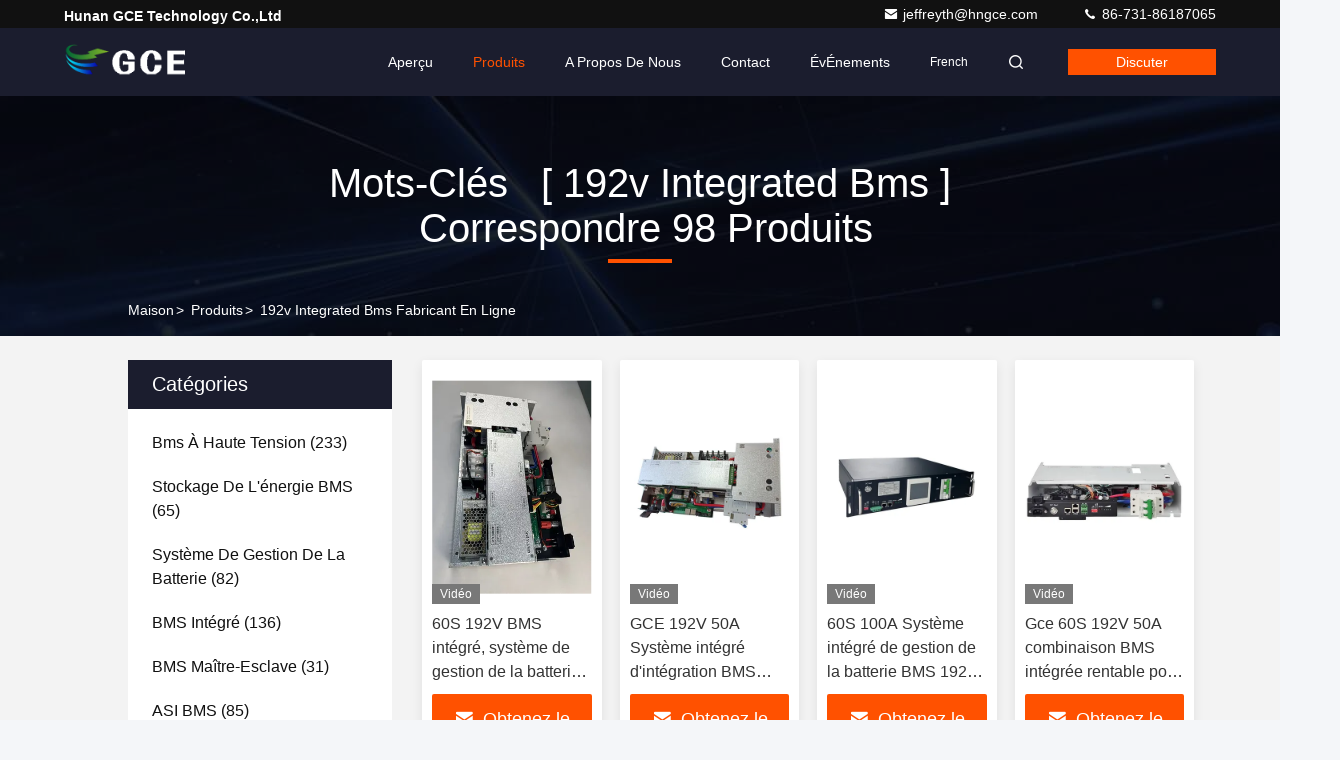

--- FILE ---
content_type: text/html
request_url: https://french.hngce.com/buy-192v_integrated_bms.html
body_size: 22914
content:
<!DOCTYPE html>
<html lang="fr">
<head>
	<meta charset="utf-8">
	<meta http-equiv="X-UA-Compatible" content="IE=edge">
	<meta name="viewport" content="width=device-width, initial-scale=1.0">
    <title>Acheter 192v integrated bms, De bonne qualité 192v integrated bms fabricant</title>
        <meta name="keywords" content="192v integrated bms, Acheter 192v integrated bms, De bonne qualité 192v integrated bms, 192v integrated bms fabricant" />
            <meta name="description" content="De bonne qualité 192v integrated bms de 192v integrated bms fabricant, Acheter 192v integrated bms en ligne de Chine." />
    				<link rel='preload'
					  href=/photo/hngce/sitetpl/style/commonV2.css?ver=1760940110 as='style'><link type='text/css' rel='stylesheet'
					  href=/photo/hngce/sitetpl/style/commonV2.css?ver=1760940110 media='all'><meta property="og:title" content="Acheter 192v integrated bms, De bonne qualité 192v integrated bms fabricant" />
<meta property="og:description" content="De bonne qualité 192v integrated bms de 192v integrated bms fabricant, Acheter 192v integrated bms en ligne de Chine." />
<meta property="og:type" content="product" />
<meta property="og:availability" content="instock" />
<meta property="og:site_name" content="Hunan GCE Technology Co.,Ltd" />
<meta property="og:url" content="https://french.hngce.com/buy-192v_integrated_bms.html" />
<meta property="og:image" content="https://french.hngce.com/photo/pt94710659-60s_192v_integrated_bms_100a_battery_management_system_for_lifepo4.jpg" />
<link rel="canonical" href="https://french.hngce.com/buy-192v_integrated_bms.html" />
<link rel="alternate" href="https://m.french.hngce.com/buy-192v_integrated_bms.html" media="only screen and (max-width: 640px)" />
<link rel="stylesheet" type="text/css" href="/js/guidefirstcommon.css" />
<style type="text/css">
/*<![CDATA[*/
@media only screen and (max-width:640px){.contact_now_dialog .content-wrap .desc{background-image:url(/images/cta_images/bg_s.png) !important}}.contact_now_dialog .content-wrap .content-wrap_header .cta-close{background-image:url(/images/cta_images/sprite.png) !important}.contact_now_dialog .content-wrap .desc{background-image:url(/images/cta_images/bg_l.png) !important}.contact_now_dialog .content-wrap .cta-btn i{background-image:url(/images/cta_images/sprite.png) !important}.contact_now_dialog .content-wrap .head-tip img{content:url(/images/cta_images/cta_contact_now.png) !important}.cusim{background-image:url(/images/imicon/im.svg) !important}.cuswa{background-image:url(/images/imicon/wa.png) !important}.cusall{background-image:url(/images/imicon/allchat.svg) !important}
/*]]>*/
</style>
<script type="text/javascript" src="/js/guidefirstcommon.js"></script>
<script type="text/javascript">
/*<![CDATA[*/
window.isvideotpl = 1;window.detailurl = '/videoabout.html';
var colorUrl = '';var isShowGuide = 2;var showGuideColor = 0;var im_appid = 10003;var im_msg="Good day, what product are you looking for?";

var cta_cid = 157569;var use_defaulProductInfo = 0;var cta_pid = 0;var test_company = 0;var webim_domain = '';var company_type = 0;var cta_equipment = 'pc'; var setcookie = 'setwebimCookie(0,0,0)'; var whatsapplink = "https://wa.me/8617773109286?text=Hi%2C+Hunan+GCE+Technology+Co.%2CLtd%2C+I%27m+interested+in+your+products."; function insertMeta(){var str = '<meta name="mobile-web-app-capable" content="yes" /><meta name="viewport" content="width=device-width, initial-scale=1.0" />';document.head.insertAdjacentHTML('beforeend',str);} var element = document.querySelector('a.footer_webim_a[href="/webim/webim_tab.html"]');if (element) {element.parentNode.removeChild(element);}
var colorUrl = '';
var aisearch = 0;
var selfUrl = '';
window.playerReportUrl='/vod/view_count/report';
var query_string = ["Products","Search","192v-integrated-bms"];
var g_tp = '';
var customtplcolor = 98709;
var str_chat = 'Discuter';
				var str_call_now = 'Appelez maintenant.';
var str_chat_now = 'discuter maintenant';
var str_contact1 = 'Obtenez le meilleur prix';var str_chat_lang='french';var str_contact2 = 'Obtenez le prix';var str_contact2 = 'le meilleur prix';var str_contact = 'Contact';
window.predomainsub = "";
/*]]>*/
</script>
</head>
<body>
<img src="/logo.gif" style="display:none" alt="logo"/>
<a style="display: none!important;" title="Hunan GCE Technology Co.,Ltd" class="float-inquiry" href="/contactnow.html" onclick='setinquiryCookie("{\"showproduct\":0,\"pid\":0,\"name\":\"\",\"source_url\":\"\",\"picurl\":\"\",\"propertyDetail\":[],\"username\":\"Mr. Jeffrey\",\"viewTime\":\"Derni\\u00e8re connexion : 0 heures 38 minuts Il ya\",\"subject\":\"S&#39;il vous pla\\u00eet nous citer\",\"countrycode\":\"GB\"}");'></a>
<script>
var originProductInfo = '';
var originProductInfo = {"showproduct":1,"pid":"26472180","name":"Syst\u00e8me de batterie solaire 160S, 512V 250A haute tension ma\u00eetre esclave BMS","source_url":"\/videos-26472180-160s-solar-battery-system-512v-250a-high-voltage-master-slave-bms.html","picurl":"\/photo\/pd207435854-160s_solar_battery_system_512v_250a_high_voltage_master_slave_bms.jpg","propertyDetail":[["Caract\u00e9ristique de conception","C.A., alimentation de double \u00e9nergie de C.C"],["Application du projet","BESS UPS Solaire hors r\u00e9seau ESS R\u00e9cipient ESS"],["Voltage","512V"],["Courant","250A"]],"company_name":null,"picurl_c":"\/photo\/pc207435854-160s_solar_battery_system_512v_250a_high_voltage_master_slave_bms.jpg","price":"USD2290\/set","username":"bruce","viewTime":"Derni\u00e8re connexion : 5 heures 38 minuts Il ya","subject":"Pouvez-vous fournir Syst\u00e8me de batterie solaire 160S, 512V 250A haute tension ma\u00eetre esclave BMS pour nous","countrycode":"GB"};
var save_url = "/contactsave.html";
var update_url = "/updateinquiry.html";
var productInfo = {};
var defaulProductInfo = {};
var myDate = new Date();
var curDate = myDate.getFullYear()+'-'+(parseInt(myDate.getMonth())+1)+'-'+myDate.getDate();
var message = '';
var default_pop = 1;
var leaveMessageDialog = document.getElementsByClassName('leave-message-dialog')[0]; // 获取弹层
var _$$ = function (dom) {
    return document.querySelectorAll(dom);
};
resInfo = originProductInfo;
resInfo['name'] = resInfo['name'] || '';
defaulProductInfo.pid = resInfo['pid'];
defaulProductInfo.productName = resInfo['name'] ?? '';
defaulProductInfo.productInfo = resInfo['propertyDetail'];
defaulProductInfo.productImg = resInfo['picurl_c'];
defaulProductInfo.subject = resInfo['subject'] ?? '';
defaulProductInfo.productImgAlt = resInfo['name'] ?? '';
var inquirypopup_tmp = 1;
var message = 'Cher,'+'\r\n'+"Je suis intéressé à"+' '+trim(resInfo['name'])+", pourriez-vous m'envoyer plus de détails tels que le type, la taille, le MOQ, le matériau, etc."+'\r\n'+"Merci!"+'\r\n'+"Dans l'attente de votre réponse.";
var message_1 = 'Cher,'+'\r\n'+"Je suis intéressé à"+' '+trim(resInfo['name'])+", pourriez-vous m'envoyer plus de détails tels que le type, la taille, le MOQ, le matériau, etc."+'\r\n'+"Merci!"+'\r\n'+"Dans l'attente de votre réponse.";
var message_2 = 'Bonjour,'+'\r\n'+"je cherche"+' '+trim(resInfo['name'])+", s'il vous plaît envoyez-moi le prix, les spécifications et l'image."+'\r\n'+"Votre réponse rapide sera très appréciée."+'\r\n'+"N'hésitez pas à me contacter pour plus d'informations."+'\r\n'+"Merci beaucoup.";
var message_3 = 'Bonjour,'+'\r\n'+trim(resInfo['name'])+' '+"répond à mes attentes."+'\r\n'+"Veuillez me donner le meilleur prix et d'autres informations sur le produit."+'\r\n'+"N'hésitez pas à me contacter via mon mail."+'\r\n'+"Merci beaucoup.";

var message_4 = 'Cher,'+'\r\n'+"Quel est le prix FOB sur votre"+' '+trim(resInfo['name'])+'?'+'\r\n'+"Quel est le nom du port le plus proche?"+'\r\n'+"Veuillez me répondre dès que possible, il serait préférable de partager de plus amples informations."+'\r\n'+"Cordialement!";
var message_5 = 'Salut,'+'\r\n'+"Je suis très intéressé par votre"+' '+trim(resInfo['name'])+'.'+'\r\n'+"Veuillez m'envoyer les détails de votre produit."+'\r\n'+"Dans l'attente de votre réponse rapide."+'\r\n'+"N'hésitez pas à me contacter par mail."+'\r\n'+"Cordialement!";

var message_6 = 'Cher,'+'\r\n'+"Veuillez nous fournir des informations sur votre"+' '+trim(resInfo['name'])+", comme le type, la taille, le matériau et bien sûr le meilleur prix."+'\r\n'+"Dans l'attente de votre réponse rapide."+'\r\n'+"Merci!";
var message_7 = 'Cher,'+'\r\n'+"Pouvez-vous fournir"+' '+trim(resInfo['name'])+" pour nous?"+'\r\n'+"Nous voulons d'abord une liste de prix et des détails sur le produit."+'\r\n'+"J'espère obtenir une réponse dès que possible et j'ai hâte de coopérer."+'\r\n'+"Merci beaucoup.";
var message_8 = 'salut,'+'\r\n'+"je cherche"+' '+trim(resInfo['name'])+", Veuillez me donner des informations plus détaillées sur le produit."+'\r\n'+"J'attends votre réponse avec impatience."+'\r\n'+"Merci!";
var message_9 = 'Bonjour,'+'\r\n'+"Votre"+' '+trim(resInfo['name'])+" répond très bien à mes exigences."+'\r\n'+"S'il vous plaît envoyez-moi le prix, les spécifications et un modèle similaire sera OK."+'\r\n'+"N'hésitez pas à discuter avec moi."+'\r\n'+"Merci!";
var message_10 = 'Cher,'+'\r\n'+"Je veux en savoir plus sur les détails et la citation de"+' '+trim(resInfo['name'])+'.'+'\r\n'+"N'hésitez pas à me contacter."+'\r\n'+"Cordialement!";

var r = getRandom(1,10);

defaulProductInfo.message = eval("message_"+r);
    defaulProductInfo.message = eval("message_"+r);
        var mytAjax = {

    post: function(url, data, fn) {
        var xhr = new XMLHttpRequest();
        xhr.open("POST", url, true);
        xhr.setRequestHeader("Content-Type", "application/x-www-form-urlencoded;charset=UTF-8");
        xhr.setRequestHeader("X-Requested-With", "XMLHttpRequest");
        xhr.setRequestHeader('Content-Type','text/plain;charset=UTF-8');
        xhr.onreadystatechange = function() {
            if(xhr.readyState == 4 && (xhr.status == 200 || xhr.status == 304)) {
                fn.call(this, xhr.responseText);
            }
        };
        xhr.send(data);
    },

    postform: function(url, data, fn) {
        var xhr = new XMLHttpRequest();
        xhr.open("POST", url, true);
        xhr.setRequestHeader("X-Requested-With", "XMLHttpRequest");
        xhr.onreadystatechange = function() {
            if(xhr.readyState == 4 && (xhr.status == 200 || xhr.status == 304)) {
                fn.call(this, xhr.responseText);
            }
        };
        xhr.send(data);
    }
};
/*window.onload = function(){
    leaveMessageDialog = document.getElementsByClassName('leave-message-dialog')[0];
    if (window.localStorage.recordDialogStatus=='undefined' || (window.localStorage.recordDialogStatus!='undefined' && window.localStorage.recordDialogStatus != curDate)) {
        setTimeout(function(){
            if(parseInt(inquirypopup_tmp%10) == 1){
                creatDialog(defaulProductInfo, 1);
            }
        }, 6000);
    }
};*/
function trim(str)
{
    str = str.replace(/(^\s*)/g,"");
    return str.replace(/(\s*$)/g,"");
};
function getRandom(m,n){
    var num = Math.floor(Math.random()*(m - n) + n);
    return num;
};
function strBtn(param) {

    var starattextarea = document.getElementById("textareamessage").value.length;
    var email = document.getElementById("startEmail").value;

    var default_tip = document.querySelectorAll(".watermark_container").length;
    if (20 < starattextarea && starattextarea < 3000) {
        if(default_tip>0){
            document.getElementById("textareamessage1").parentNode.parentNode.nextElementSibling.style.display = "none";
        }else{
            document.getElementById("textareamessage1").parentNode.nextElementSibling.style.display = "none";
        }

    } else {
        if(default_tip>0){
            document.getElementById("textareamessage1").parentNode.parentNode.nextElementSibling.style.display = "block";
        }else{
            document.getElementById("textareamessage1").parentNode.nextElementSibling.style.display = "block";
        }

        return;
    }

    // var re = /^([a-zA-Z0-9_-])+@([a-zA-Z0-9_-])+\.([a-zA-Z0-9_-])+/i;/*邮箱不区分大小写*/
    var re = /^[a-zA-Z0-9][\w-]*(\.?[\w-]+)*@[a-zA-Z0-9-]+(\.[a-zA-Z0-9]+)+$/i;
    if (!re.test(email)) {
        document.getElementById("startEmail").nextElementSibling.style.display = "block";
        return;
    } else {
        document.getElementById("startEmail").nextElementSibling.style.display = "none";
    }

    var subject = document.getElementById("pop_subject").value;
    var pid = document.getElementById("pop_pid").value;
    var message = document.getElementById("textareamessage").value;
    var sender_email = document.getElementById("startEmail").value;
    var tel = '';
    if (document.getElementById("tel0") != undefined && document.getElementById("tel0") != '')
        tel = document.getElementById("tel0").value;
    var form_serialize = '&tel='+tel;

    form_serialize = form_serialize.replace(/\+/g, "%2B");
    mytAjax.post(save_url,"pid="+pid+"&subject="+subject+"&email="+sender_email+"&message="+(message)+form_serialize,function(res){
        var mes = JSON.parse(res);
        if(mes.status == 200){
            var iid = mes.iid;
            document.getElementById("pop_iid").value = iid;
            document.getElementById("pop_uuid").value = mes.uuid;

            if(typeof gtag_report_conversion === "function"){
                gtag_report_conversion();//执行统计js代码
            }
            if(typeof fbq === "function"){
                fbq('track','Purchase');//执行统计js代码
            }
        }
    });
    for (var index = 0; index < document.querySelectorAll(".dialog-content-pql").length; index++) {
        document.querySelectorAll(".dialog-content-pql")[index].style.display = "none";
    };
    $('#idphonepql').val(tel);
    document.getElementById("dialog-content-pql-id").style.display = "block";
    ;
};
function twoBtnOk(param) {

    var selectgender = document.getElementById("Mr").innerHTML;
    var iid = document.getElementById("pop_iid").value;
    var sendername = document.getElementById("idnamepql").value;
    var senderphone = document.getElementById("idphonepql").value;
    var sendercname = document.getElementById("idcompanypql").value;
    var uuid = document.getElementById("pop_uuid").value;
    var gender = 2;
    if(selectgender == 'Mr.') gender = 0;
    if(selectgender == 'Mrs.') gender = 1;
    var pid = document.getElementById("pop_pid").value;
    var form_serialize = '';

        form_serialize = form_serialize.replace(/\+/g, "%2B");

    mytAjax.post(update_url,"iid="+iid+"&gender="+gender+"&uuid="+uuid+"&name="+(sendername)+"&tel="+(senderphone)+"&company="+(sendercname)+form_serialize,function(res){});

    for (var index = 0; index < document.querySelectorAll(".dialog-content-pql").length; index++) {
        document.querySelectorAll(".dialog-content-pql")[index].style.display = "none";
    };
    document.getElementById("dialog-content-pql-ok").style.display = "block";

};
function toCheckMust(name) {
    $('#'+name+'error').hide();
}
function handClidk(param) {
    var starattextarea = document.getElementById("textareamessage1").value.length;
    var email = document.getElementById("startEmail1").value;
    var default_tip = document.querySelectorAll(".watermark_container").length;
    if (20 < starattextarea && starattextarea < 3000) {
        if(default_tip>0){
            document.getElementById("textareamessage1").parentNode.parentNode.nextElementSibling.style.display = "none";
        }else{
            document.getElementById("textareamessage1").parentNode.nextElementSibling.style.display = "none";
        }

    } else {
        if(default_tip>0){
            document.getElementById("textareamessage1").parentNode.parentNode.nextElementSibling.style.display = "block";
        }else{
            document.getElementById("textareamessage1").parentNode.nextElementSibling.style.display = "block";
        }

        return;
    }

    // var re = /^([a-zA-Z0-9_-])+@([a-zA-Z0-9_-])+\.([a-zA-Z0-9_-])+/i;
    var re = /^[a-zA-Z0-9][\w-]*(\.?[\w-]+)*@[a-zA-Z0-9-]+(\.[a-zA-Z0-9]+)+$/i;
    if (!re.test(email)) {
        document.getElementById("startEmail1").nextElementSibling.style.display = "block";
        return;
    } else {
        document.getElementById("startEmail1").nextElementSibling.style.display = "none";
    }

    var subject = document.getElementById("pop_subject").value;
    var pid = document.getElementById("pop_pid").value;
    var message = document.getElementById("textareamessage1").value;
    var sender_email = document.getElementById("startEmail1").value;
    var form_serialize = tel = '';
    if (document.getElementById("tel1") != undefined && document.getElementById("tel1") != '')
        tel = document.getElementById("tel1").value;
        mytAjax.post(save_url,"email="+sender_email+"&tel="+tel+"&pid="+pid+"&message="+message+"&subject="+subject+form_serialize,function(res){

        var mes = JSON.parse(res);
        if(mes.status == 200){
            var iid = mes.iid;
            document.getElementById("pop_iid").value = iid;
            document.getElementById("pop_uuid").value = mes.uuid;
            if(typeof gtag_report_conversion === "function"){
                gtag_report_conversion();//执行统计js代码
            }
        }

    });
    for (var index = 0; index < document.querySelectorAll(".dialog-content-pql").length; index++) {
        document.querySelectorAll(".dialog-content-pql")[index].style.display = "none";
    };
    $('#idphonepql').val(tel);
    document.getElementById("dialog-content-pql-id").style.display = "block";

};
window.addEventListener('load', function () {
    $('.checkbox-wrap label').each(function(){
        if($(this).find('input').prop('checked')){
            $(this).addClass('on')
        }else {
            $(this).removeClass('on')
        }
    })
    $(document).on('click', '.checkbox-wrap label' , function(ev){
        if (ev.target.tagName.toUpperCase() != 'INPUT') {
            $(this).toggleClass('on')
        }
    })
})

function hand_video(pdata) {
    data = JSON.parse(pdata);
    productInfo.productName = data.productName;
    productInfo.productInfo = data.productInfo;
    productInfo.productImg = data.productImg;
    productInfo.subject = data.subject;

    var message = 'Cher,'+'\r\n'+"Je suis intéressé à"+' '+trim(data.productName)+", pourriez-vous m'envoyer plus de détails tels que le type, la taille, la quantité, le matériau, etc."+'\r\n'+"Merci!"+'\r\n'+"Dans l'attente de votre réponse.";

    var message = 'Cher,'+'\r\n'+"Je suis intéressé à"+' '+trim(data.productName)+", pourriez-vous m'envoyer plus de détails tels que le type, la taille, le MOQ, le matériau, etc."+'\r\n'+"Merci!"+'\r\n'+"Dans l'attente de votre réponse.";
    var message_1 = 'Cher,'+'\r\n'+"Je suis intéressé à"+' '+trim(data.productName)+", pourriez-vous m'envoyer plus de détails tels que le type, la taille, le MOQ, le matériau, etc."+'\r\n'+"Merci!"+'\r\n'+"Dans l'attente de votre réponse.";
    var message_2 = 'Bonjour,'+'\r\n'+"je cherche"+' '+trim(data.productName)+", s'il vous plaît envoyez-moi le prix, les spécifications et l'image."+'\r\n'+"Votre réponse rapide sera très appréciée."+'\r\n'+"N'hésitez pas à me contacter pour plus d'informations."+'\r\n'+"Merci beaucoup.";
    var message_3 = 'Bonjour,'+'\r\n'+trim(data.productName)+' '+"répond à mes attentes."+'\r\n'+"Veuillez me donner le meilleur prix et d'autres informations sur le produit."+'\r\n'+"N'hésitez pas à me contacter via mon mail."+'\r\n'+"Merci beaucoup.";

    var message_4 = 'Cher,'+'\r\n'+"Quel est le prix FOB sur votre"+' '+trim(data.productName)+'?'+'\r\n'+"Quel est le nom du port le plus proche?"+'\r\n'+"Veuillez me répondre dès que possible, il serait préférable de partager de plus amples informations."+'\r\n'+"Cordialement!";
    var message_5 = 'Salut,'+'\r\n'+"Je suis très intéressé par votre"+' '+trim(data.productName)+'.'+'\r\n'+"Veuillez m'envoyer les détails de votre produit."+'\r\n'+"Dans l'attente de votre réponse rapide."+'\r\n'+"N'hésitez pas à me contacter par mail."+'\r\n'+"Cordialement!";

    var message_6 = 'Cher,'+'\r\n'+"Veuillez nous fournir des informations sur votre"+' '+trim(data.productName)+", comme le type, la taille, le matériau et bien sûr le meilleur prix."+'\r\n'+"Dans l'attente de votre réponse rapide."+'\r\n'+"Merci!";
    var message_7 = 'Cher,'+'\r\n'+"Pouvez-vous fournir"+' '+trim(data.productName)+" pour nous?"+'\r\n'+"Nous voulons d'abord une liste de prix et des détails sur le produit."+'\r\n'+"J'espère obtenir une réponse dès que possible et j'ai hâte de coopérer."+'\r\n'+"Merci beaucoup.";
    var message_8 = 'salut,'+'\r\n'+"je cherche"+' '+trim(data.productName)+", Veuillez me donner des informations plus détaillées sur le produit."+'\r\n'+"J'attends votre réponse avec impatience."+'\r\n'+"Merci!";
    var message_9 = 'Bonjour,'+'\r\n'+"Votre"+' '+trim(data.productName)+" répond très bien à mes exigences."+'\r\n'+"S'il vous plaît envoyez-moi le prix, les spécifications et un modèle similaire sera OK."+'\r\n'+"N'hésitez pas à discuter avec moi."+'\r\n'+"Merci!";
    var message_10 = 'Cher,'+'\r\n'+"Je veux en savoir plus sur les détails et la citation de"+' '+trim(data.productName)+'.'+'\r\n'+"N'hésitez pas à me contacter."+'\r\n'+"Cordialement!";

    var r = getRandom(1,10);

    productInfo.message = eval("message_"+r);
            if(parseInt(inquirypopup_tmp/10) == 1){
        productInfo.message = "";
    }
    productInfo.pid = data.pid;
    creatDialog(productInfo, 2);
};

function handDialog(pdata) {
    data = JSON.parse(pdata);
    productInfo.productName = data.productName;
    productInfo.productInfo = data.productInfo;
    productInfo.productImg = data.productImg;
    productInfo.subject = data.subject;

    var message = 'Cher,'+'\r\n'+"Je suis intéressé à"+' '+trim(data.productName)+", pourriez-vous m'envoyer plus de détails tels que le type, la taille, la quantité, le matériau, etc."+'\r\n'+"Merci!"+'\r\n'+"Dans l'attente de votre réponse.";

    var message = 'Cher,'+'\r\n'+"Je suis intéressé à"+' '+trim(data.productName)+", pourriez-vous m'envoyer plus de détails tels que le type, la taille, le MOQ, le matériau, etc."+'\r\n'+"Merci!"+'\r\n'+"Dans l'attente de votre réponse.";
    var message_1 = 'Cher,'+'\r\n'+"Je suis intéressé à"+' '+trim(data.productName)+", pourriez-vous m'envoyer plus de détails tels que le type, la taille, le MOQ, le matériau, etc."+'\r\n'+"Merci!"+'\r\n'+"Dans l'attente de votre réponse.";
    var message_2 = 'Bonjour,'+'\r\n'+"je cherche"+' '+trim(data.productName)+", s'il vous plaît envoyez-moi le prix, les spécifications et l'image."+'\r\n'+"Votre réponse rapide sera très appréciée."+'\r\n'+"N'hésitez pas à me contacter pour plus d'informations."+'\r\n'+"Merci beaucoup.";
    var message_3 = 'Bonjour,'+'\r\n'+trim(data.productName)+' '+"répond à mes attentes."+'\r\n'+"Veuillez me donner le meilleur prix et d'autres informations sur le produit."+'\r\n'+"N'hésitez pas à me contacter via mon mail."+'\r\n'+"Merci beaucoup.";

    var message_4 = 'Cher,'+'\r\n'+"Quel est le prix FOB sur votre"+' '+trim(data.productName)+'?'+'\r\n'+"Quel est le nom du port le plus proche?"+'\r\n'+"Veuillez me répondre dès que possible, il serait préférable de partager de plus amples informations."+'\r\n'+"Cordialement!";
    var message_5 = 'Salut,'+'\r\n'+"Je suis très intéressé par votre"+' '+trim(data.productName)+'.'+'\r\n'+"Veuillez m'envoyer les détails de votre produit."+'\r\n'+"Dans l'attente de votre réponse rapide."+'\r\n'+"N'hésitez pas à me contacter par mail."+'\r\n'+"Cordialement!";

    var message_6 = 'Cher,'+'\r\n'+"Veuillez nous fournir des informations sur votre"+' '+trim(data.productName)+", comme le type, la taille, le matériau et bien sûr le meilleur prix."+'\r\n'+"Dans l'attente de votre réponse rapide."+'\r\n'+"Merci!";
    var message_7 = 'Cher,'+'\r\n'+"Pouvez-vous fournir"+' '+trim(data.productName)+" pour nous?"+'\r\n'+"Nous voulons d'abord une liste de prix et des détails sur le produit."+'\r\n'+"J'espère obtenir une réponse dès que possible et j'ai hâte de coopérer."+'\r\n'+"Merci beaucoup.";
    var message_8 = 'salut,'+'\r\n'+"je cherche"+' '+trim(data.productName)+", Veuillez me donner des informations plus détaillées sur le produit."+'\r\n'+"J'attends votre réponse avec impatience."+'\r\n'+"Merci!";
    var message_9 = 'Bonjour,'+'\r\n'+"Votre"+' '+trim(data.productName)+" répond très bien à mes exigences."+'\r\n'+"S'il vous plaît envoyez-moi le prix, les spécifications et un modèle similaire sera OK."+'\r\n'+"N'hésitez pas à discuter avec moi."+'\r\n'+"Merci!";
    var message_10 = 'Cher,'+'\r\n'+"Je veux en savoir plus sur les détails et la citation de"+' '+trim(data.productName)+'.'+'\r\n'+"N'hésitez pas à me contacter."+'\r\n'+"Cordialement!";

    var r = getRandom(1,10);
    productInfo.message = eval("message_"+r);
            if(parseInt(inquirypopup_tmp/10) == 1){
        productInfo.message = "";
    }
    productInfo.pid = data.pid;
    creatDialog(productInfo, 2);
};

function closepql(param) {

    leaveMessageDialog.style.display = 'none';
};

function closepql2(param) {

    for (var index = 0; index < document.querySelectorAll(".dialog-content-pql").length; index++) {
        document.querySelectorAll(".dialog-content-pql")[index].style.display = "none";
    };
    document.getElementById("dialog-content-pql-ok").style.display = "block";
};

function decodeHtmlEntities(str) {
    var tempElement = document.createElement('div');
    tempElement.innerHTML = str;
    return tempElement.textContent || tempElement.innerText || '';
}

function initProduct(productInfo,type){

    productInfo.productName = decodeHtmlEntities(productInfo.productName);
    productInfo.message = decodeHtmlEntities(productInfo.message);

    leaveMessageDialog = document.getElementsByClassName('leave-message-dialog')[0];
    leaveMessageDialog.style.display = "block";
    if(type == 3){
        var popinquiryemail = document.getElementById("popinquiryemail").value;
        _$$("#startEmail1")[0].value = popinquiryemail;
    }else{
        _$$("#startEmail1")[0].value = "";
    }
    _$$("#startEmail")[0].value = "";
    _$$("#idnamepql")[0].value = "";
    _$$("#idphonepql")[0].value = "";
    _$$("#idcompanypql")[0].value = "";

    _$$("#pop_pid")[0].value = productInfo.pid;
    _$$("#pop_subject")[0].value = productInfo.subject;
    
    if(parseInt(inquirypopup_tmp/10) == 1){
        productInfo.message = "";
    }

    _$$("#textareamessage1")[0].value = productInfo.message;
    _$$("#textareamessage")[0].value = productInfo.message;

    _$$("#dialog-content-pql-id .titlep")[0].innerHTML = productInfo.productName;
    _$$("#dialog-content-pql-id img")[0].setAttribute("src", productInfo.productImg);
    _$$("#dialog-content-pql-id img")[0].setAttribute("alt", productInfo.productImgAlt);

    _$$("#dialog-content-pql-id-hand img")[0].setAttribute("src", productInfo.productImg);
    _$$("#dialog-content-pql-id-hand img")[0].setAttribute("alt", productInfo.productImgAlt);
    _$$("#dialog-content-pql-id-hand .titlep")[0].innerHTML = productInfo.productName;

    if (productInfo.productInfo.length > 0) {
        var ul2, ul;
        ul = document.createElement("ul");
        for (var index = 0; index < productInfo.productInfo.length; index++) {
            var el = productInfo.productInfo[index];
            var li = document.createElement("li");
            var span1 = document.createElement("span");
            span1.innerHTML = el[0] + ":";
            var span2 = document.createElement("span");
            span2.innerHTML = el[1];
            li.appendChild(span1);
            li.appendChild(span2);
            ul.appendChild(li);

        }
        ul2 = ul.cloneNode(true);
        if (type === 1) {
            _$$("#dialog-content-pql-id .left")[0].replaceChild(ul, _$$("#dialog-content-pql-id .left ul")[0]);
        } else {
            _$$("#dialog-content-pql-id-hand .left")[0].replaceChild(ul2, _$$("#dialog-content-pql-id-hand .left ul")[0]);
            _$$("#dialog-content-pql-id .left")[0].replaceChild(ul, _$$("#dialog-content-pql-id .left ul")[0]);
        }
    };
    for (var index = 0; index < _$$("#dialog-content-pql-id .right ul li").length; index++) {
        _$$("#dialog-content-pql-id .right ul li")[index].addEventListener("click", function (params) {
            _$$("#dialog-content-pql-id .right #Mr")[0].innerHTML = this.innerHTML
        }, false)

    };

};
function closeInquiryCreateDialog() {
    document.getElementById("xuanpan_dialog_box_pql").style.display = "none";
};
function showInquiryCreateDialog() {
    document.getElementById("xuanpan_dialog_box_pql").style.display = "block";
};
function submitPopInquiry(){
    var message = document.getElementById("inquiry_message").value;
    var email = document.getElementById("inquiry_email").value;
    var subject = defaulProductInfo.subject;
    var pid = defaulProductInfo.pid;
    if (email === undefined) {
        showInquiryCreateDialog();
        document.getElementById("inquiry_email").style.border = "1px solid red";
        return false;
    };
    if (message === undefined) {
        showInquiryCreateDialog();
        document.getElementById("inquiry_message").style.border = "1px solid red";
        return false;
    };
    if (email.search(/^\w+((-\w+)|(\.\w+))*\@[A-Za-z0-9]+((\.|-)[A-Za-z0-9]+)*\.[A-Za-z0-9]+$/) == -1) {
        document.getElementById("inquiry_email").style.border= "1px solid red";
        showInquiryCreateDialog();
        return false;
    } else {
        document.getElementById("inquiry_email").style.border= "";
    };
    if (message.length < 20 || message.length >3000) {
        showInquiryCreateDialog();
        document.getElementById("inquiry_message").style.border = "1px solid red";
        return false;
    } else {
        document.getElementById("inquiry_message").style.border = "";
    };
    var tel = '';
    if (document.getElementById("tel") != undefined && document.getElementById("tel") != '')
        tel = document.getElementById("tel").value;

    mytAjax.post(save_url,"pid="+pid+"&subject="+subject+"&email="+email+"&message="+(message)+'&tel='+tel,function(res){
        var mes = JSON.parse(res);
        if(mes.status == 200){
            var iid = mes.iid;
            document.getElementById("pop_iid").value = iid;
            document.getElementById("pop_uuid").value = mes.uuid;

        }
    });
    initProduct(defaulProductInfo);
    for (var index = 0; index < document.querySelectorAll(".dialog-content-pql").length; index++) {
        document.querySelectorAll(".dialog-content-pql")[index].style.display = "none";
    };
    $('#idphonepql').val(tel);
    document.getElementById("dialog-content-pql-id").style.display = "block";

};

//带附件上传
function submitPopInquiryfile(email_id,message_id,check_sort,name_id,phone_id,company_id,attachments){

    if(typeof(check_sort) == 'undefined'){
        check_sort = 0;
    }
    var message = document.getElementById(message_id).value;
    var email = document.getElementById(email_id).value;
    var attachments = document.getElementById(attachments).value;
    if(typeof(name_id) !== 'undefined' && name_id != ""){
        var name  = document.getElementById(name_id).value;
    }
    if(typeof(phone_id) !== 'undefined' && phone_id != ""){
        var phone = document.getElementById(phone_id).value;
    }
    if(typeof(company_id) !== 'undefined' && company_id != ""){
        var company = document.getElementById(company_id).value;
    }
    var subject = defaulProductInfo.subject;
    var pid = defaulProductInfo.pid;

    if(check_sort == 0){
        if (email === undefined) {
            showInquiryCreateDialog();
            document.getElementById(email_id).style.border = "1px solid red";
            return false;
        };
        if (message === undefined) {
            showInquiryCreateDialog();
            document.getElementById(message_id).style.border = "1px solid red";
            return false;
        };

        if (email.search(/^\w+((-\w+)|(\.\w+))*\@[A-Za-z0-9]+((\.|-)[A-Za-z0-9]+)*\.[A-Za-z0-9]+$/) == -1) {
            document.getElementById(email_id).style.border= "1px solid red";
            showInquiryCreateDialog();
            return false;
        } else {
            document.getElementById(email_id).style.border= "";
        };
        if (message.length < 20 || message.length >3000) {
            showInquiryCreateDialog();
            document.getElementById(message_id).style.border = "1px solid red";
            return false;
        } else {
            document.getElementById(message_id).style.border = "";
        };
    }else{

        if (message === undefined) {
            showInquiryCreateDialog();
            document.getElementById(message_id).style.border = "1px solid red";
            return false;
        };

        if (email === undefined) {
            showInquiryCreateDialog();
            document.getElementById(email_id).style.border = "1px solid red";
            return false;
        };

        if (message.length < 20 || message.length >3000) {
            showInquiryCreateDialog();
            document.getElementById(message_id).style.border = "1px solid red";
            return false;
        } else {
            document.getElementById(message_id).style.border = "";
        };

        if (email.search(/^\w+((-\w+)|(\.\w+))*\@[A-Za-z0-9]+((\.|-)[A-Za-z0-9]+)*\.[A-Za-z0-9]+$/) == -1) {
            document.getElementById(email_id).style.border= "1px solid red";
            showInquiryCreateDialog();
            return false;
        } else {
            document.getElementById(email_id).style.border= "";
        };

    };

    mytAjax.post(save_url,"pid="+pid+"&subject="+subject+"&email="+email+"&message="+message+"&company="+company+"&attachments="+attachments,function(res){
        var mes = JSON.parse(res);
        if(mes.status == 200){
            var iid = mes.iid;
            document.getElementById("pop_iid").value = iid;
            document.getElementById("pop_uuid").value = mes.uuid;

            if(typeof gtag_report_conversion === "function"){
                gtag_report_conversion();//执行统计js代码
            }
            if(typeof fbq === "function"){
                fbq('track','Purchase');//执行统计js代码
            }
        }
    });
    initProduct(defaulProductInfo);

    if(name !== undefined && name != ""){
        _$$("#idnamepql")[0].value = name;
    }

    if(phone !== undefined && phone != ""){
        _$$("#idphonepql")[0].value = phone;
    }

    if(company !== undefined && company != ""){
        _$$("#idcompanypql")[0].value = company;
    }

    for (var index = 0; index < document.querySelectorAll(".dialog-content-pql").length; index++) {
        document.querySelectorAll(".dialog-content-pql")[index].style.display = "none";
    };
    document.getElementById("dialog-content-pql-id").style.display = "block";

};
function submitPopInquiryByParam(email_id,message_id,check_sort,name_id,phone_id,company_id){

    if(typeof(check_sort) == 'undefined'){
        check_sort = 0;
    }

    var senderphone = '';
    var message = document.getElementById(message_id).value;
    var email = document.getElementById(email_id).value;
    if(typeof(name_id) !== 'undefined' && name_id != ""){
        var name  = document.getElementById(name_id).value;
    }
    if(typeof(phone_id) !== 'undefined' && phone_id != ""){
        var phone = document.getElementById(phone_id).value;
        senderphone = phone;
    }
    if(typeof(company_id) !== 'undefined' && company_id != ""){
        var company = document.getElementById(company_id).value;
    }
    var subject = defaulProductInfo.subject;
    var pid = defaulProductInfo.pid;

    if(check_sort == 0){
        if (email === undefined) {
            showInquiryCreateDialog();
            document.getElementById(email_id).style.border = "1px solid red";
            return false;
        };
        if (message === undefined) {
            showInquiryCreateDialog();
            document.getElementById(message_id).style.border = "1px solid red";
            return false;
        };

        if (email.search(/^\w+((-\w+)|(\.\w+))*\@[A-Za-z0-9]+((\.|-)[A-Za-z0-9]+)*\.[A-Za-z0-9]+$/) == -1) {
            document.getElementById(email_id).style.border= "1px solid red";
            showInquiryCreateDialog();
            return false;
        } else {
            document.getElementById(email_id).style.border= "";
        };
        if (message.length < 20 || message.length >3000) {
            showInquiryCreateDialog();
            document.getElementById(message_id).style.border = "1px solid red";
            return false;
        } else {
            document.getElementById(message_id).style.border = "";
        };
    }else{

        if (message === undefined) {
            showInquiryCreateDialog();
            document.getElementById(message_id).style.border = "1px solid red";
            return false;
        };

        if (email === undefined) {
            showInquiryCreateDialog();
            document.getElementById(email_id).style.border = "1px solid red";
            return false;
        };

        if (message.length < 20 || message.length >3000) {
            showInquiryCreateDialog();
            document.getElementById(message_id).style.border = "1px solid red";
            return false;
        } else {
            document.getElementById(message_id).style.border = "";
        };

        if (email.search(/^\w+((-\w+)|(\.\w+))*\@[A-Za-z0-9]+((\.|-)[A-Za-z0-9]+)*\.[A-Za-z0-9]+$/) == -1) {
            document.getElementById(email_id).style.border= "1px solid red";
            showInquiryCreateDialog();
            return false;
        } else {
            document.getElementById(email_id).style.border= "";
        };

    };

    var productsku = "";
    if($("#product_sku").length > 0){
        productsku = $("#product_sku").html();
    }

    mytAjax.post(save_url,"tel="+senderphone+"&pid="+pid+"&subject="+subject+"&email="+email+"&message="+message+"&messagesku="+encodeURI(productsku),function(res){
        var mes = JSON.parse(res);
        if(mes.status == 200){
            var iid = mes.iid;
            document.getElementById("pop_iid").value = iid;
            document.getElementById("pop_uuid").value = mes.uuid;

            if(typeof gtag_report_conversion === "function"){
                gtag_report_conversion();//执行统计js代码
            }
            if(typeof fbq === "function"){
                fbq('track','Purchase');//执行统计js代码
            }
        }
    });
    initProduct(defaulProductInfo);

    if(name !== undefined && name != ""){
        _$$("#idnamepql")[0].value = name;
    }

    if(phone !== undefined && phone != ""){
        _$$("#idphonepql")[0].value = phone;
    }

    if(company !== undefined && company != ""){
        _$$("#idcompanypql")[0].value = company;
    }

    for (var index = 0; index < document.querySelectorAll(".dialog-content-pql").length; index++) {
        document.querySelectorAll(".dialog-content-pql")[index].style.display = "none";

    };
    document.getElementById("dialog-content-pql-id").style.display = "block";

};

function creat_videoDialog(productInfo, type) {

    if(type == 1){
        if(default_pop != 1){
            return false;
        }
        window.localStorage.recordDialogStatus = curDate;
    }else{
        default_pop = 0;
    }
    initProduct(productInfo, type);
    if (type === 1) {
        // 自动弹出
        for (var index = 0; index < document.querySelectorAll(".dialog-content-pql").length; index++) {

            document.querySelectorAll(".dialog-content-pql")[index].style.display = "none";
        };
        document.getElementById("dialog-content-pql").style.display = "block";
    } else {
        // 手动弹出
        for (var index = 0; index < document.querySelectorAll(".dialog-content-pql").length; index++) {
            document.querySelectorAll(".dialog-content-pql")[index].style.display = "none";
        };
        document.getElementById("dialog-content-pql-id-hand").style.display = "block";
    }
}

function creatDialog(productInfo, type) {

    if(type == 1){
        if(default_pop != 1){
            return false;
        }
        window.localStorage.recordDialogStatus = curDate;
    }else{
        default_pop = 0;
    }
    initProduct(productInfo, type);
    if (type === 1) {
        // 自动弹出
        for (var index = 0; index < document.querySelectorAll(".dialog-content-pql").length; index++) {

            document.querySelectorAll(".dialog-content-pql")[index].style.display = "none";
        };
        document.getElementById("dialog-content-pql").style.display = "block";
    } else {
        // 手动弹出
        for (var index = 0; index < document.querySelectorAll(".dialog-content-pql").length; index++) {
            document.querySelectorAll(".dialog-content-pql")[index].style.display = "none";
        };
        document.getElementById("dialog-content-pql-id-hand").style.display = "block";
    }
}

//带邮箱信息打开询盘框 emailtype=1表示带入邮箱
function openDialog(emailtype){
    var type = 2;//不带入邮箱，手动弹出
    if(emailtype == 1){
        var popinquiryemail = document.getElementById("popinquiryemail").value;
        // var re = /^([a-zA-Z0-9_-])+@([a-zA-Z0-9_-])+\.([a-zA-Z0-9_-])+/i;
        var re = /^[a-zA-Z0-9][\w-]*(\.?[\w-]+)*@[a-zA-Z0-9-]+(\.[a-zA-Z0-9]+)+$/i;
        if (!re.test(popinquiryemail)) {
            //前端提示样式;
            showInquiryCreateDialog();
            document.getElementById("popinquiryemail").style.border = "1px solid red";
            return false;
        } else {
            //前端提示样式;
        }
        var type = 3;
    }
    creatDialog(defaulProductInfo,type);
}

//上传附件
function inquiryUploadFile(){
    var fileObj = document.querySelector("#fileId").files[0];
    //构建表单数据
    var formData = new FormData();
    var filesize = fileObj.size;
    if(filesize > 10485760 || filesize == 0) {
        document.getElementById("filetips").style.display = "block";
        return false;
    }else {
        document.getElementById("filetips").style.display = "none";
    }
    formData.append('popinquiryfile', fileObj);
    document.getElementById("quotefileform").reset();
    var save_url = "/inquiryuploadfile.html";
    mytAjax.postform(save_url,formData,function(res){
        var mes = JSON.parse(res);
        if(mes.status == 200){
            document.getElementById("uploader-file-info").innerHTML = document.getElementById("uploader-file-info").innerHTML + "<span class=op>"+mes.attfile.name+"<a class=delatt id=att"+mes.attfile.id+" onclick=delatt("+mes.attfile.id+");>Delete</a></span>";
            var nowattachs = document.getElementById("attachments").value;
            if( nowattachs !== ""){
                var attachs = JSON.parse(nowattachs);
                attachs[mes.attfile.id] = mes.attfile;
            }else{
                var attachs = {};
                attachs[mes.attfile.id] = mes.attfile;
            }
            document.getElementById("attachments").value = JSON.stringify(attachs);
        }
    });
}
//附件删除
function delatt(attid)
{
    var nowattachs = document.getElementById("attachments").value;
    if( nowattachs !== ""){
        var attachs = JSON.parse(nowattachs);
        if(attachs[attid] == ""){
            return false;
        }
        var formData = new FormData();
        var delfile = attachs[attid]['filename'];
        var save_url = "/inquirydelfile.html";
        if(delfile != "") {
            formData.append('delfile', delfile);
            mytAjax.postform(save_url, formData, function (res) {
                if(res !== "") {
                    var mes = JSON.parse(res);
                    if (mes.status == 200) {
                        delete attachs[attid];
                        document.getElementById("attachments").value = JSON.stringify(attachs);
                        var s = document.getElementById("att"+attid);
                        s.parentNode.remove();
                    }
                }
            });
        }
    }else{
        return false;
    }
}

</script>
<div class="leave-message-dialog" style="display: none">
<style>
    .leave-message-dialog .close:before, .leave-message-dialog .close:after{
        content:initial;
    }
</style>
<div class="dialog-content-pql" id="dialog-content-pql" style="display: none">
    <span class="close" onclick="closepql()"><img src="/images/close.png" alt="close"></span>
    <div class="title">
        <p class="firstp-pql">Laisser un message</p>
        <p class="lastp-pql">Nous vous rappellerons bientôt!</p>
    </div>
    <div class="form">
        <div class="textarea">
            <textarea style='font-family: robot;'  name="" id="textareamessage" cols="30" rows="10" style="margin-bottom:14px;width:100%"
                placeholder="Veuillez écrire vos détails d'enquête."></textarea>
        </div>
        <p class="error-pql"> <span class="icon-pql"><img src="/images/error.png" alt="Hunan GCE Technology Co.,Ltd"></span> Votre message doit contenir entre 20 et 3 000 caractères!</p>
        <input id="startEmail" type="text" placeholder="Entrez dans votre email" onkeydown="if(event.keyCode === 13){ strBtn();}">
        <p class="error-pql"><span class="icon-pql"><img src="/images/error.png" alt="Hunan GCE Technology Co.,Ltd"></span> Merci de consulter vos emails! </p>
                <div class="operations">
            <div class='btn' id="submitStart" type="submit" onclick="strBtn()">SOUMETTRE</div>
        </div>
            </div>
</div>
<div class="dialog-content-pql dialog-content-pql-id" id="dialog-content-pql-id" style="display:none">
        <span class="close" onclick="closepql2()"><svg t="1648434466530" class="icon" viewBox="0 0 1024 1024" version="1.1" xmlns="http://www.w3.org/2000/svg" p-id="2198" width="16" height="16"><path d="M576 512l277.333333 277.333333-64 64-277.333333-277.333333L234.666667 853.333333 170.666667 789.333333l277.333333-277.333333L170.666667 234.666667 234.666667 170.666667l277.333333 277.333333L789.333333 170.666667 853.333333 234.666667 576 512z" fill="#444444" p-id="2199"></path></svg></span>
    <div class="left">
        <div class="img"><img></div>
        <p class="titlep"></p>
        <ul> </ul>
    </div>
    <div class="right">
                <p class="title">Plus d'informations facilitent une meilleure communication.</p>
                <div style="position: relative;">
            <div class="mr"> <span id="Mr">M</span>
                <ul>
                    <li>M</li>
                    <li>Je vous en prie.</li>
                </ul>
            </div>
            <input style="text-indent: 80px;" type="text" id="idnamepql" placeholder="Entrez votre nom">
        </div>
        <input type="text"  id="idphonepql"  placeholder="Numéro de téléphone">
        <input type="text" id="idcompanypql"  placeholder="Société" onkeydown="if(event.keyCode === 13){ twoBtnOk();}">
                <div class="btn form_new" id="twoBtnOk" onclick="twoBtnOk()">D'accord</div>
    </div>
</div>

<div class="dialog-content-pql dialog-content-pql-ok" id="dialog-content-pql-ok" style="display:none">
        <span class="close" onclick="closepql()"><svg t="1648434466530" class="icon" viewBox="0 0 1024 1024" version="1.1" xmlns="http://www.w3.org/2000/svg" p-id="2198" width="16" height="16"><path d="M576 512l277.333333 277.333333-64 64-277.333333-277.333333L234.666667 853.333333 170.666667 789.333333l277.333333-277.333333L170.666667 234.666667 234.666667 170.666667l277.333333 277.333333L789.333333 170.666667 853.333333 234.666667 576 512z" fill="#444444" p-id="2199"></path></svg></span>
    <div class="duihaook"></div>
        <p class="title">Soumis avec succès!</p>
        <p class="p1" style="text-align: center; font-size: 18px; margin-top: 14px;">Nous vous rappellerons bientôt!</p>
    <div class="btn" onclick="closepql()" id="endOk" style="margin: 0 auto;margin-top: 50px;">D'accord</div>
</div>
<div class="dialog-content-pql dialog-content-pql-id dialog-content-pql-id-hand" id="dialog-content-pql-id-hand"
    style="display:none">
     <input type="hidden" name="pop_pid" id="pop_pid" value="0">
     <input type="hidden" name="pop_subject" id="pop_subject" value="">
     <input type="hidden" name="pop_iid" id="pop_iid" value="0">
     <input type="hidden" name="pop_uuid" id="pop_uuid" value="0">
        <span class="close" onclick="closepql()"><svg t="1648434466530" class="icon" viewBox="0 0 1024 1024" version="1.1" xmlns="http://www.w3.org/2000/svg" p-id="2198" width="16" height="16"><path d="M576 512l277.333333 277.333333-64 64-277.333333-277.333333L234.666667 853.333333 170.666667 789.333333l277.333333-277.333333L170.666667 234.666667 234.666667 170.666667l277.333333 277.333333L789.333333 170.666667 853.333333 234.666667 576 512z" fill="#444444" p-id="2199"></path></svg></span>
    <div class="left">
        <div class="img"><img></div>
        <p class="titlep"></p>
        <ul> </ul>
    </div>
    <div class="right" style="float:right">
                <div class="title">
            <p class="firstp-pql">Laisser un message</p>
            <p class="lastp-pql">Nous vous rappellerons bientôt!</p>
        </div>
                <div class="form">
            <div class="textarea">
                <textarea style='font-family: robot;' name="message" id="textareamessage1" cols="30" rows="10"
                    placeholder="Veuillez écrire vos détails d'enquête."></textarea>
            </div>
            <p class="error-pql"> <span class="icon-pql"><img src="/images/error.png" alt="Hunan GCE Technology Co.,Ltd"></span> Votre message doit contenir entre 20 et 3 000 caractères!</p>

                            <input style="display:none" id="tel1" name="tel" type="text" oninput="value=value.replace(/[^0-9_+-]/g,'');" placeholder="Numéro de téléphone">
                        <input id='startEmail1' name='email' data-type='1' type='text'
                   placeholder="Entrez dans votre email"
                   onkeydown='if(event.keyCode === 13){ handClidk();}'>
            
            <p class='error-pql'><span class='icon-pql'>
                    <img src="/images/error.png" alt="Hunan GCE Technology Co.,Ltd"></span> Merci de consulter vos emails!            </p>

            <div class="operations">
                <div class='btn' id="submitStart1" type="submit" onclick="handClidk()">SOUMETTRE</div>
            </div>
        </div>
    </div>
</div>
</div>
<div id="xuanpan_dialog_box_pql" class="xuanpan_dialog_box_pql"
    style="display:none;background:rgba(0,0,0,.6);width:100%;height:100%;position: fixed;top:0;left:0;z-index: 999999;">
    <div class="box_pql"
      style="width:526px;height:206px;background:rgba(255,255,255,1);opacity:1;border-radius:4px;position: absolute;left: 50%;top: 50%;transform: translate(-50%,-50%);">
      <div onclick="closeInquiryCreateDialog()" class="close close_create_dialog"
        style="cursor: pointer;height:42px;width:40px;float:right;padding-top: 16px;"><span
          style="display: inline-block;width: 25px;height: 2px;background: rgb(114, 114, 114);transform: rotate(45deg); "><span
            style="display: block;width: 25px;height: 2px;background: rgb(114, 114, 114);transform: rotate(-90deg); "></span></span>
      </div>
      <div
        style="height: 72px; overflow: hidden; text-overflow: ellipsis; display:-webkit-box;-ebkit-line-clamp: 3;-ebkit-box-orient: vertical; margin-top: 58px; padding: 0 84px; font-size: 18px; color: rgba(51, 51, 51, 1); text-align: center; ">
        Veuillez laisser votre adresse électronique correcte et vos exigences détaillées (20-3 000 caractères).</div>
      <div onclick="closeInquiryCreateDialog()" class="close_create_dialog"
        style="width: 139px; height: 36px; background: rgba(253, 119, 34, 1); border-radius: 4px; margin: 16px auto; color: rgba(255, 255, 255, 1); font-size: 18px; line-height: 36px; text-align: center;">
        D'accord</div>
    </div>
</div>
<style type="text/css">.vr-asidebox {position: fixed; bottom: 290px; left: 16px; width: 160px; height: 90px; background: #eee; overflow: hidden; border: 4px solid rgba(4, 120, 237, 0.24); box-shadow: 0px 8px 16px rgba(0, 0, 0, 0.08); border-radius: 8px; display: none; z-index: 1000; } .vr-small {position: fixed; bottom: 290px; left: 16px; width: 72px; height: 90px; background: url(/images/ctm_icon_vr.png) no-repeat center; background-size: 69.5px; overflow: hidden; display: none; cursor: pointer; z-index: 1000; display: block; text-decoration: none; } .vr-group {position: relative; } .vr-animate {width: 160px; height: 90px; background: #eee; position: relative; } .js-marquee {/*margin-right: 0!important;*/ } .vr-link {position: absolute; top: 0; left: 0; width: 100%; height: 100%; display: none; } .vr-mask {position: absolute; top: 0px; left: 0px; width: 100%; height: 100%; display: block; background: #000; opacity: 0.4; } .vr-jump {position: absolute; top: 0px; left: 0px; width: 100%; height: 100%; display: block; background: url(/images/ctm_icon_see.png) no-repeat center center; background-size: 34px; font-size: 0; } .vr-close {position: absolute; top: 50%; right: 0px; width: 16px; height: 20px; display: block; transform: translate(0, -50%); background: rgba(255, 255, 255, 0.6); border-radius: 4px 0px 0px 4px; cursor: pointer; } .vr-close i {position: absolute; top: 0px; left: 0px; width: 100%; height: 100%; display: block; background: url(/images/ctm_icon_left.png) no-repeat center center; background-size: 16px; } .vr-group:hover .vr-link {display: block; } .vr-logo {position: absolute; top: 4px; left: 4px; width: 50px; height: 14px; background: url(/images/ctm_icon_vrshow.png) no-repeat; background-size: 48px; }
</style>

<div data-head='head'>
<div class="header_p_99709">
  <div class="header_p_main">
    <div class="header_p_left ecer-ellipsis">Hunan GCE Technology Co.,Ltd</div>
    <div class="header_p_right">
      <a class="header_p_a header_p_a1" title="Hunan GCE Technology Co.,Ltd" href="mailto:jeffreyth@hngce.com">
        <i class="feitian ft-contact2"></i>jeffreyth@hngce.com
      </a>
      <span class="header_p_a" title="Hunan GCE Technology Co.,Ltd">
        <i class="feitian ft-phone1"></i> 86-731-86187065
      </span>
    </div>
  </div>
  <div class="header_p_main2">
    <div class="header_p_logo image-all ecer-flex ecer-flex-align ecer-flex-start">
      <svg t="1678689866105" class="icon" viewBox="0 0 1024 1024" version="1.1" xmlns="http://www.w3.org/2000/svg"
        p-id="8460" width="36" height="36">
        <path
          d="M196.266667 277.333333h635.733333c17.066667 0 34.133333-12.8 34.133333-34.133333s-17.066667-29.866667-38.4-29.866667H196.266667c-21.333333 0-34.133333 17.066667-34.133334 34.133334s12.8 29.866667 34.133334 29.866666zM827.733333 477.866667H196.266667c-17.066667 0-34.133333 12.8-34.133334 34.133333s12.8 34.133333 34.133334 34.133333h635.733333c17.066667 0 34.133333-12.8 34.133333-34.133333s-17.066667-34.133333-38.4-34.133333zM827.733333 746.666667H196.266667c-17.066667 0-34.133333 12.8-34.133334 34.133333s12.8 29.866667 34.133334 29.866667h635.733333c17.066667 0 34.133333-12.8 34.133333-34.133334s-17.066667-29.866667-38.4-29.866666z"
          fill="#ffffff" p-id="8461"></path>
      </svg>
      <a href="/" title="Hunan GCE Technology Co.,Ltd">
        <img src="/logo.gif" alt="Hunan GCE Technology Co.,Ltd" />
      </a>
    </div>
    
    
    
    
    <div class="header_p_right">
      <div class="p_sub ecer-flex">
                                                        <div class="p_item p_child_item">
          <a class="p_item  level1-a 
                                                                                                                                                                                                                                                                            "  href="/"
            title="Aperçu">
                        Aperçu
                      </a>
          

                            </div>
                                                        <div class="p_item p_child_item">
          <a class="p_item  level1-a 
                          active1
            "  href="/products.html"
            title="Produits">
                        Produits
                      </a>
                    <div class="p_child">
            
                        <!-- 二级 -->
            <div class="p_child_item">
              <a class="level2-a ecer-ellipsis "
                href=/supplier-3013656-high-voltage-bms-hv-bms title="Qualité bms à haute tension Usine"><span class="main-a">bms à haute tension</span>
                              </a>
                          </div>
                        <!-- 二级 -->
            <div class="p_child_item">
              <a class="level2-a ecer-ellipsis "
                href=/supplier-3070024-energy-storage-bms title="Qualité Stockage de l&#039;énergie BMS Usine"><span class="main-a">Stockage de l'énergie BMS</span>
                              </a>
                          </div>
                        <!-- 二级 -->
            <div class="p_child_item">
              <a class="level2-a ecer-ellipsis "
                href=/supplier-3070022-battery-management-system title="Qualité Système de gestion de la batterie Usine"><span class="main-a">Système de gestion de la batterie</span>
                              </a>
                          </div>
                        <!-- 二级 -->
            <div class="p_child_item">
              <a class="level2-a ecer-ellipsis "
                href=/supplier-3070026-integrated-bms title="Qualité BMS intégré Usine"><span class="main-a">BMS intégré</span>
                              </a>
                          </div>
                        <!-- 二级 -->
            <div class="p_child_item">
              <a class="level2-a ecer-ellipsis "
                href=/supplier-3070028-master-slave-bms title="Qualité BMS maître-esclave Usine"><span class="main-a">BMS maître-esclave</span>
                              </a>
                          </div>
                        <!-- 二级 -->
            <div class="p_child_item">
              <a class="level2-a ecer-ellipsis "
                href=/supplier-3013688-ups-bms title="Qualité ASI BMS Usine"><span class="main-a">ASI BMS</span>
                              </a>
                          </div>
                        <!-- 二级 -->
            <div class="p_child_item">
              <a class="level2-a ecer-ellipsis "
                href=/supplier-3070027-ess-bms title="Qualité bms d&#039;ess Usine"><span class="main-a">bms d'ess</span>
                              </a>
                          </div>
                        <!-- 二级 -->
            <div class="p_child_item">
              <a class="level2-a ecer-ellipsis "
                href=/supplier-3070018-bms-solution title="Qualité Solution BMS Usine"><span class="main-a">Solution BMS</span>
                              </a>
                          </div>
                        <!-- 二级 -->
            <div class="p_child_item">
              <a class="level2-a ecer-ellipsis "
                href=/supplier-3070031-relay-bms title="Qualité BMS de relais Usine"><span class="main-a">BMS de relais</span>
                              </a>
                          </div>
                        <!-- 二级 -->
            <div class="p_child_item">
              <a class="level2-a ecer-ellipsis "
                href=/supplier-3070017-ev-bms title="Qualité Système de contrôle de la circulation électrique Usine"><span class="main-a">Système de contrôle de la circulation électrique</span>
                              </a>
                          </div>
                        <!-- 二级 -->
            <div class="p_child_item">
              <a class="level2-a ecer-ellipsis "
                href=/supplier-3070032-stackable-high-voltage-bms-hv-bms title="Qualité BMS haute tension empilable Usine"><span class="main-a">BMS haute tension empilable</span>
                              </a>
                          </div>
                        <!-- 二级 -->
            <div class="p_child_item">
              <a class="level2-a ecer-ellipsis "
                href=/supplier-3070033-battery-energy-storage-system title="Qualité Système de stockage de l&#039;énergie de batterie Usine"><span class="main-a">Système de stockage de l'énergie de batterie</span>
                              </a>
                          </div>
                        <!-- 二级 -->
            <div class="p_child_item">
              <a class="level2-a ecer-ellipsis "
                href=/supplier-3070019-battery-power title="Qualité Puissance de batterie Usine"><span class="main-a">Puissance de batterie</span>
                              </a>
                          </div>
                      </div>
          

                            </div>
                                                        <div class="p_item p_child_item">
          <a class="p_item  level1-a 
                                                                                                                                                                                                                                                                            "  href="/aboutus.html"
            title="A propos de nous">
                        A propos de nous
                      </a>
          

                    <div class="p_child">
                                                
                                                            
                                                <div class="p_child_item ">
              <a class="" href="/aboutus.html"
                title="A propos de nous">Profil d'entreprise</a>
            </div>
                                    
                                                            <div class="p_child_item">
              <a class="" href="/factory.html"
                title="Visite d'usine">Visite d'usine</a>
            </div>
                        
                                                                        <div class="p_child_item">
              <a class="level2-a " href="/quality.html"
                title="Contrôle de la qualité">Contrôle de qualité</a>
            </div>
            
                                                            
                                                            
                                                            
                                                            
                                  </div>
                            </div>
                                                                                                        <div class="p_item p_child_item">
          <a class="p_item  level1-a 
                                                                                                                                                                                                                                                                            "  href="/contactus.html"
            title="Contact">
                        Contact
                      </a>
          

                            </div>
                                                                                                        <div class="p_item p_child_item">
          <a class="p_item  level1-a 
                                                                                                                                                                                                                                                                            "  href="/news.html"
            title="nouvelles">
                        ÉvÉnements
                      </a>
          

                              <!-- 一级 -->
          <div class="p_child">
                                                                                                                                                                                                                                                                                                <div class="p_child_item">
              <a class="level2-a " href="/news.html"
                title="Nouvelles">nouvelles</a>
            </div>
                                                                        <div class="p_child_item">
              <a class="level2-a " href="/cases.html"
                title="Des cas">cas</a>
            </div>
                                  </div>
          <!-- 一级 -->
                  </div>
                                                        
        <div class="p_item p_child_item p_serch english">
          <div class="p_country"> french</div>
          <div class="icon_country feitian ft-language2"></div>
          <!-- 一级 -->
          <div class="p_child english_box">
                        <div class="p_child_item en" dataused="anglais">
              
              <a href="https://www.hngce.com/buy-192v_integrated_bms.html" title="english" class="home_langs">english</a>
            </div>
                        <div class="p_child_item fr" dataused="Français">
              
              <a href="https://french.hngce.com/buy-192v_integrated_bms.html" title="français" class="home_langs">français</a>
            </div>
                        <div class="p_child_item de" dataused="allemand">
              
              <a href="https://german.hngce.com/buy-192v_integrated_bms.html" title="Deutsch" class="home_langs">Deutsch</a>
            </div>
                        <div class="p_child_item it" dataused="Nom italien">
              
              <a href="https://italian.hngce.com/buy-192v_integrated_bms.html" title="Italiano" class="home_langs">Italiano</a>
            </div>
                        <div class="p_child_item ru" dataused="Russe">
              
              <a href="https://russian.hngce.com/buy-192v_integrated_bms.html" title="Русский" class="home_langs">Русский</a>
            </div>
                        <div class="p_child_item es" dataused="Espagnol">
              
              <a href="https://spanish.hngce.com/buy-192v_integrated_bms.html" title="Español" class="home_langs">Español</a>
            </div>
                        <div class="p_child_item pt" dataused="portugais">
              
              <a href="https://portuguese.hngce.com/buy-192v_integrated_bms.html" title="português" class="home_langs">português</a>
            </div>
                        <div class="p_child_item nl" dataused="Néerlandais">
              
              <a href="https://dutch.hngce.com/buy-192v_integrated_bms.html" title="Nederlandse" class="home_langs">Nederlandse</a>
            </div>
                        <div class="p_child_item el" dataused="Russe">
              
              <a href="https://greek.hngce.com/buy-192v_integrated_bms.html" title="ελληνικά" class="home_langs">ελληνικά</a>
            </div>
                        <div class="p_child_item ja" dataused="Russe">
              
              <a href="https://japanese.hngce.com/buy-192v_integrated_bms.html" title="日本語" class="home_langs">日本語</a>
            </div>
                        <div class="p_child_item ko" dataused="Russe">
              
              <a href="https://korean.hngce.com/buy-192v_integrated_bms.html" title="한국" class="home_langs">한국</a>
            </div>
                        <div class="p_child_item cn" dataused="Russe">
              
              <a href="https://china.hngce.com/" title="中文" class="home_langs">中文</a>
            </div>
                        <div class="p_child_item ar" dataused="Russe">
              
              <a href="https://arabic.hngce.com/buy-192v_integrated_bms.html" title="العربية" class="home_langs">العربية</a>
            </div>
                        <div class="p_child_item hi" dataused="Russe">
              
              <a href="https://hindi.hngce.com/buy-192v_integrated_bms.html" title="हिन्दी" class="home_langs">हिन्दी</a>
            </div>
                        <div class="p_child_item tr" dataused="Türkçe">
              
              <a href="https://turkish.hngce.com/buy-192v_integrated_bms.html" title="Türkçe" class="home_langs">Türkçe</a>
            </div>
                        <div class="p_child_item id" dataused="L'Indonésie">
              
              <a href="https://indonesian.hngce.com/buy-192v_integrated_bms.html" title="indonesia" class="home_langs">indonesia</a>
            </div>
                        <div class="p_child_item vi" dataused="tiếng Việt">
              
              <a href="https://vietnamese.hngce.com/buy-192v_integrated_bms.html" title="tiếng Việt" class="home_langs">tiếng Việt</a>
            </div>
                        <div class="p_child_item th" dataused="Russe">
              
              <a href="https://thai.hngce.com/buy-192v_integrated_bms.html" title="ไทย" class="home_langs">ไทย</a>
            </div>
                        <div class="p_child_item bn" dataused="Russe">
              
              <a href="https://bengali.hngce.com/buy-192v_integrated_bms.html" title="বাংলা" class="home_langs">বাংলা</a>
            </div>
                        <div class="p_child_item fa" dataused="Russe">
              
              <a href="https://persian.hngce.com/buy-192v_integrated_bms.html" title="فارسی" class="home_langs">فارسی</a>
            </div>
                        <div class="p_child_item pl" dataused="polonais">
              
              <a href="https://polish.hngce.com/buy-192v_integrated_bms.html" title="polski" class="home_langs">polski</a>
            </div>
                      </div>
          <!-- 一级 -->
        </div>
        <div class="p_item p_serch serchiput">
          <span class="feitian ft-search1"></span>
          <form id="formSearch" method="POST" onsubmit="return jsWidgetSearch(this,'');">
            <div class="p_search_input">
              <input onchange="(e)=>{ e.stopPropagation();}" type="text" name="keyword" placeholder="recherche" />

              <div class="boxsearch"></div>
            </div>
          </form>
        </div>
        

                <a class="p_item p_quote" href="javascript:void(0)" title="Citation"
          onclick='showIMDialog("");'>Discuter</a>
              </div>
    </div>
  </div>
</div></div>
<div data-main='main'>
<div class="pruduct_search_99709">
      <div class="product_qx_p_99709">
        <div class="p_header_top_bg image-part">
          <img src="/images/p_99709/banner_products.jpg"  alt="produits" />
          <div class="p_top_title">
          
            <span>Mots-clés &nbsp; [ 192v integrated bms ] &nbsp;Correspondre 98 produits</span>
            <span class="line"></span>
          </div>
          <div class="ecer-main-w crumbs_99709 ecer-flex">
            <a  href="/" title="Aperçu">Maison</a>
            <span class="icon">&gt;</span>
            <a href="/products.html" title="Produits">produits</a>
            <span class="icon">&gt;</span>
                              <h1>192v integrated bms Fabricant en ligne</h1>
                        </div>
        </div>
      </div>
      <div class="product_cont_p_99709">
        <div class="p_content_box ecer-flex ecer-flex-space-between">
          <div class="p_left">
            <div class="p_l_title">Catégories</div>
            <div class="p_ul_list">
                                              <div class="p_list_item">
                    <div class="ecer-flex ecer-flex-align ecer-flex-space-between">
                      <a href="/supplier-3013656-high-voltage-bms-hv-bms" title="acheter bms à haute tension Fabricant en ligne"><h2 style="display:inline">bms à haute tension</h2> </span>(233)</span></a>
                                              
                    </div>
                                      </div>
                                                                <div class="p_list_item">
                    <div class="ecer-flex ecer-flex-align ecer-flex-space-between">
                      <a href="/supplier-3070024-energy-storage-bms" title="acheter Stockage de l'énergie BMS Fabricant en ligne"><h2 style="display:inline">Stockage de l'énergie BMS</h2> </span>(65)</span></a>
                                              
                    </div>
                                      </div>
                                                                <div class="p_list_item">
                    <div class="ecer-flex ecer-flex-align ecer-flex-space-between">
                      <a href="/supplier-3070022-battery-management-system" title="acheter Système de gestion de la batterie Fabricant en ligne"><h2 style="display:inline">Système de gestion de la batterie</h2> </span>(82)</span></a>
                                              
                    </div>
                                      </div>
                                                                <div class="p_list_item">
                    <div class="ecer-flex ecer-flex-align ecer-flex-space-between">
                      <a href="/supplier-3070026-integrated-bms" title="acheter BMS intégré Fabricant en ligne"><h2 style="display:inline">BMS intégré</h2> </span>(136)</span></a>
                                              
                    </div>
                                      </div>
                                                                <div class="p_list_item">
                    <div class="ecer-flex ecer-flex-align ecer-flex-space-between">
                      <a href="/supplier-3070028-master-slave-bms" title="acheter BMS maître-esclave Fabricant en ligne"><h2 style="display:inline">BMS maître-esclave</h2> </span>(31)</span></a>
                                              
                    </div>
                                      </div>
                                                                <div class="p_list_item">
                    <div class="ecer-flex ecer-flex-align ecer-flex-space-between">
                      <a href="/supplier-3013688-ups-bms" title="acheter ASI BMS Fabricant en ligne"><h2 style="display:inline">ASI BMS</h2> </span>(85)</span></a>
                                              
                    </div>
                                      </div>
                                                                <div class="p_list_item">
                    <div class="ecer-flex ecer-flex-align ecer-flex-space-between">
                      <a href="/supplier-3070027-ess-bms" title="acheter bms d'ess Fabricant en ligne"><h2 style="display:inline">bms d'ess</h2> </span>(28)</span></a>
                                              
                    </div>
                                      </div>
                                                                <div class="p_list_item">
                    <div class="ecer-flex ecer-flex-align ecer-flex-space-between">
                      <a href="/supplier-3070018-bms-solution" title="acheter Solution BMS Fabricant en ligne"><h2 style="display:inline">Solution BMS</h2> </span>(10)</span></a>
                                              
                    </div>
                                      </div>
                                                                <div class="p_list_item">
                    <div class="ecer-flex ecer-flex-align ecer-flex-space-between">
                      <a href="/supplier-3070031-relay-bms" title="acheter BMS de relais Fabricant en ligne"><h2 style="display:inline">BMS de relais</h2> </span>(17)</span></a>
                                              
                    </div>
                                      </div>
                                                                <div class="p_list_item">
                    <div class="ecer-flex ecer-flex-align ecer-flex-space-between">
                      <a href="/supplier-3070017-ev-bms" title="acheter Système de contrôle de la circulation électrique Fabricant en ligne"><h2 style="display:inline">Système de contrôle de la circulation électrique</h2> </span>(5)</span></a>
                                              
                    </div>
                                      </div>
                                                                <div class="p_list_item">
                    <div class="ecer-flex ecer-flex-align ecer-flex-space-between">
                      <a href="/supplier-3070032-stackable-high-voltage-bms-hv-bms" title="acheter BMS haute tension empilable Fabricant en ligne"><h2 style="display:inline">BMS haute tension empilable</h2> </span>(11)</span></a>
                                              
                    </div>
                                      </div>
                                                                <div class="p_list_item">
                    <div class="ecer-flex ecer-flex-align ecer-flex-space-between">
                      <a href="/supplier-3070033-battery-energy-storage-system" title="acheter Système de stockage de l'énergie de batterie Fabricant en ligne"><h2 style="display:inline">Système de stockage de l'énergie de batterie</h2> </span>(21)</span></a>
                                              
                    </div>
                                      </div>
                                                                <div class="p_list_item">
                    <div class="ecer-flex ecer-flex-align ecer-flex-space-between">
                      <a href="/supplier-3070019-battery-power" title="acheter Puissance de batterie Fabricant en ligne"><h2 style="display:inline">Puissance de batterie</h2> </span>(8)</span></a>
                                              
                    </div>
                                      </div>
                                            </div>

            <div class="p_l_title">Contacts</div>

            <div class="p_c_lianxi">
                
              <div class="p_c_item ecer-flex ecer-flex-align">
                <div class="ecer-flex ecer-flex-align">
                  <span class="p_info1 ecer-ellipsis">Contacts:</span>
                  
                  <span class="p_info ecer-ellipsis">Mr. Jeffrey</span>
                </div>
              </div>
                            <div class="p_c_item ecer-flex ecer-flex-align">
                <a href="tel:86-731-86187065" class="ecer-flex ecer-flex-align">
                  <span class="p_info1 ecer-ellipsis">Téléphone: </span>
                  <span class="p_info ecer-ellipsis">86-731-86187065</span>
                </a>
              </div>
                                          <div class="p_c_item ecer-flex ecer-flex-align">
                <div class="ecer-flex ecer-flex-align">
                  <span class="p_info1 ecer-ellipsis">Fax: </span>
                  <span class="p_info ecer-ellipsis">86-731-86187065</span>
                </div>
              </div>
                            <div class="line_hr"></div>
              <div class="icons ecer-flex ecer-flex-wrap">
                 
                                   
                
                                                <div class="icons_item icon3">
                   <a href="skype:+8617773109286" title="Skype">
                    <i class="feitian ft-skype2"></i>
                   </a> 
                </div>
                                                <div class="icons_item icon5">
                   <a href="https://api.whatsapp.com/send?phone=8617773109286" title="Quelle application">
                  <i class="feitian ft-whatsapp2"></i>
                   </a> 
                </div>
                                                <div class="icons_item icon6">
                   <a href="mailto:jeffreyth@hngce.com" title="email">
                  <i class="feitian ft-contact2"></i>
                   </a> 
                </div>
                                                                                                                                                                                                                                                                                                                
              </div>
              <div class="p_c_btn" onclick='creatDialog(defaulProductInfo, 2)'><span>Contact maintenant</span></div>
            </div>

            <div class="p_l_title">Expédiez-nous</div>
            <form class="contact_form_check">
                <div class="p_l_content_us">
                  <div class="form_box">
                    <textarea type="text" id="inquiry_message" placeholder="Envoyez-votre enquête nous"
                        name="msg"></textarea>
                   <input style="margin-right:40px;" type="text" id="inquiry_email" placeholder="Entrez dans votre email">
                    <input type="hidden"  id="inquiry_name" placeholder="Votre téléphone ou WhatsApp">
                  </div>
              <button  type="button" onclick="submitPopInquiryByParam('inquiry_email','inquiry_message',0,'','inquiry_name')" class="p_c_btn"><span>Envoyez</span></button>
            </div>
            </form>
          </div>
           
                    <div class="p_right">
              
            <div class="ecer-flex ecer-flex-wrap">
                
                                <div class="item_p_box">
                  <div class="p_right_box ecer-flex-align">
                    <div class="p_img image-part">
                      <a href="/videos-26588524-60s-192v-integrated-bms-100a-battery-management-system-for-lifepo4.html" class="image-all" title="acheter 60S 192V BMS intégré, système de gestion de la batterie 100A pour Lifepo4 fabrication en ligne">
                        <img class="lazyi product_img w-100" data-original="/photo/pt94710659-60s_192v_bms_int_gr_syst_me_de_gestion_de_la_batterie_100a_pour_lifepo4.jpg" src="/images/load_icon.gif" alt="acheter 60S 192V BMS intégré, système de gestion de la batterie 100A pour Lifepo4 fabrication en ligne">
                      </a>
                                              <span class="p_video">Vidéo</span>
                                          </div>
                    <div class="p_rr">
                      <h2 class="ecer-ellipsis-n p_info_title">
                        <a href="/videos-26588524-60s-192v-integrated-bms-100a-battery-management-system-for-lifepo4.html" title="acheter  60S 192V BMS intégré, système de gestion de la batterie 100A pour Lifepo4 fabrication en ligne"> 60S 192V BMS intégré, système de gestion de la batterie 100A pour Lifepo4 </a>
                      </h2>
                      
                      <div  onclick='handDialog("{\"pid\":\"26588524\",\"productName\":\"60S 192V BMS int\\u00e9gr\\u00e9, syst\\u00e8me de gestion de la batterie 100A pour Lifepo4\",\"productInfo\":[[\"Nom du produit\",\"BMS int\\u00e9gr\\u00e9\"],[\"Actuel\",\"100A\"],[\"Voltage\",\"192V\"],[\"Nombre de ficelles de batterie\",\"60S (4 x 15 S)\"]],\"subject\":\"Quel est votre meilleur prix pour 60S 192V BMS int\\u00e9gr\\u00e9, syst\\u00e8me de gestion de la batterie 100A pour Lifepo4\",\"productImg\":\"\\/photo\\/pc94710659-60s_192v_integrated_bms_100a_battery_management_system_for_lifepo4.jpg\"}");' class="p_pto_btn"><i class="feitian ft-contact2"></i><span>Obtenez le meilleur prix</span></div>
                    </div>
                  </div>
                  </div>
                                <div class="item_p_box">
                  <div class="p_right_box ecer-flex-align">
                    <div class="p_img image-part">
                      <a href="/videos-26654290-gce-192v-50a-integrated-bms-integration-system-high-voltage-for-lifepo4-battery.html" class="image-all" title="acheter GCE 192V 50A Système intégré d'intégration BMS haute tension pour batterie Lifepo4 fabrication en ligne">
                        <img class="lazyi product_img w-100" data-original="/photo/pt95041084-gce_192v_50a_syst_me_int_gr_d_int_gration_bms_haute_tension_pour_batterie_lifepo4.jpg" src="/images/load_icon.gif" alt="acheter GCE 192V 50A Système intégré d'intégration BMS haute tension pour batterie Lifepo4 fabrication en ligne">
                      </a>
                                              <span class="p_video">Vidéo</span>
                                          </div>
                    <div class="p_rr">
                      <h2 class="ecer-ellipsis-n p_info_title">
                        <a href="/videos-26654290-gce-192v-50a-integrated-bms-integration-system-high-voltage-for-lifepo4-battery.html" title="acheter  GCE 192V 50A Système intégré d'intégration BMS haute tension pour batterie Lifepo4 fabrication en ligne"> GCE 192V 50A Système intégré d'intégration BMS haute tension pour batterie Lifepo4 </a>
                      </h2>
                      
                      <div  onclick='handDialog("{\"pid\":\"26654290\",\"productName\":\"GCE 192V 50A Syst\\u00e8me int\\u00e9gr\\u00e9 d&#039;int\\u00e9gration BMS haute tension pour batterie Lifepo4\",\"productInfo\":[[\"Nom du produit\",\"BMS int\\u00e9gr\\u00e9\"],[\"Actuel\",\"100A\"],[\"Voltage\",\"96 V\"],[\"Nombre de ficelles de batterie\",\"30S (2 x 15 S)\"]],\"subject\":\"Quel est le d\\u00e9lai de livraison sur GCE 192V 50A Syst\\u00e8me int\\u00e9gr\\u00e9 d&#039;int\\u00e9gration BMS haute tension pour batterie Lifepo4\",\"productImg\":\"\\/photo\\/pc95041084-gce_192v_50a_integrated_bms_integration_system_high_voltage_for_lifepo4_battery.jpg\"}");' class="p_pto_btn"><i class="feitian ft-contact2"></i><span>Obtenez le meilleur prix</span></div>
                    </div>
                  </div>
                  </div>
                                <div class="item_p_box">
                  <div class="p_right_box ecer-flex-align">
                    <div class="p_img image-part">
                      <a href="/videos-40843390-60s-100a-integrated-bms-192v-battery-management-system-compatible-with-victron-deye-goodwe-growatt-a.html" class="image-all" title="acheter 60S 100A Système intégré de gestion de la batterie BMS 192V Compatible avec Victron Deye Goodwe Growatt fabrication en ligne">
                        <img class="lazyi product_img w-100" data-original="/photo/pt159266780-60s_100a_syst_me_int_gr_de_gestion_de_la_batterie_bms_192v_compatible_avec_victron_deye_goodwe_growatt.jpg" src="/images/load_icon.gif" alt="acheter 60S 100A Système intégré de gestion de la batterie BMS 192V Compatible avec Victron Deye Goodwe Growatt fabrication en ligne">
                      </a>
                                              <span class="p_video">Vidéo</span>
                                          </div>
                    <div class="p_rr">
                      <h2 class="ecer-ellipsis-n p_info_title">
                        <a href="/videos-40843390-60s-100a-integrated-bms-192v-battery-management-system-compatible-with-victron-deye-goodwe-growatt-a.html" title="acheter  60S 100A Système intégré de gestion de la batterie BMS 192V Compatible avec Victron Deye Goodwe Growatt fabrication en ligne"> 60S 100A Système intégré de gestion de la batterie BMS 192V Compatible avec Victron Deye Goodwe Growatt </a>
                      </h2>
                      
                      <div  onclick='handDialog("{\"pid\":\"40843390\",\"productName\":\"60S 100A Syst\\u00e8me int\\u00e9gr\\u00e9 de gestion de la batterie BMS 192V Compatible avec Victron Deye Goodwe Growatt\",\"productInfo\":[[\"Protocole de communication\",\"Contact de CAN\\/RS485\\/LAN\\/Dry\"],[\"Nom du produit\",\"30-75S a int\\u00e9gr\\u00e9 BMS\"],[\"Le poids\",\"12 kg ou plus\"],[\"Protection contre les surcharges\",\"- Oui, oui.\"]],\"subject\":\"Pouvez-vous fournir 60S 100A Syst\\u00e8me int\\u00e9gr\\u00e9 de gestion de la batterie BMS 192V Compatible avec Victron Deye Goodwe Growatt pour nous\",\"productImg\":\"\\/photo\\/pc159266780-60s_100a_integrated_bms_192v_battery_management_system_compatible_with_victron_deye_goodwe_growatt_atess_sofar_inverter.jpg\"}");' class="p_pto_btn"><i class="feitian ft-contact2"></i><span>Obtenez le meilleur prix</span></div>
                    </div>
                  </div>
                  </div>
                                <div class="item_p_box">
                  <div class="p_right_box ecer-flex-align">
                    <div class="p_img image-part">
                      <a href="/videos-50343141-gce-60s-192v-50a-cost-effective-integrated-bms-suit-for-lfp-nmc-lto-battery.html" class="image-all" title="acheter Gce 60S 192V 50A combinaison BMS intégrée rentable pour batterie LFP/NMC/LTO fabrication en ligne">
                        <img class="lazyi product_img w-100" data-original="/photo/pt196001125-gce_60s_192v_50a_combinaison_bms_int_gr_e_rentable_pour_batterie_lfp_nmc_lto.jpg" src="/images/load_icon.gif" alt="acheter Gce 60S 192V 50A combinaison BMS intégrée rentable pour batterie LFP/NMC/LTO fabrication en ligne">
                      </a>
                                              <span class="p_video">Vidéo</span>
                                          </div>
                    <div class="p_rr">
                      <h2 class="ecer-ellipsis-n p_info_title">
                        <a href="/videos-50343141-gce-60s-192v-50a-cost-effective-integrated-bms-suit-for-lfp-nmc-lto-battery.html" title="acheter  Gce 60S 192V 50A combinaison BMS intégrée rentable pour batterie LFP/NMC/LTO fabrication en ligne"> Gce 60S 192V 50A combinaison BMS intégrée rentable pour batterie LFP/NMC/LTO </a>
                      </h2>
                      
                      <div  onclick='handDialog("{\"pid\":\"50343141\",\"productName\":\"Gce 60S 192V 50A combinaison BMS int\\u00e9gr\\u00e9e rentable pour batterie LFP\\/NMC\\/LTO\",\"productInfo\":[[\"Lieu d&#039;origine\",\"La Chine\"],[\"Nom de marque\",\"GCE\"],[\"Certification\",\"CE\"],[\"Num\\u00e9ro de mod\\u00e8le\",\"RBMS-60S-192V-50A, qui est utilis\\u00e9 pour les op\\u00e9rations de d\\u00e9tection de d\\u00e9chets\"]],\"subject\":\"S&#39;il vous pla\\u00eet envoyez-moi plus d&#39;informations sur votre Gce 60S 192V 50A combinaison BMS int\\u00e9gr\\u00e9e rentable pour batterie LFP\\/NMC\\/LTO\",\"productImg\":\"\\/photo\\/pc196001125-gce_60s_192v_50a_cost_effective_integrated_bms_suit_for_lfp_nmc_lto_battery.jpg\"}");' class="p_pto_btn"><i class="feitian ft-contact2"></i><span>Obtenez le meilleur prix</span></div>
                    </div>
                  </div>
                  </div>
                                <div class="item_p_box">
                  <div class="p_right_box ecer-flex-align">
                    <div class="p_img image-part">
                      <a href="/sale-53913425-30s-60s-96-192v-100a-integrated-bms-for-ups-solar-energy-systems.html" class="image-all" title="acheter 30S-60S 96-192V 100A BMS intégré pour les systèmes d'énergie solaire UPS fabrication en ligne">
                        <img class="lazyi product_img w-100" data-original="/photo/pt208175874-30s_60s_96_192v_100a_bms_int_gr_pour_les_syst_mes_d_nergie_solaire_ups.jpg" src="/images/load_icon.gif" alt="acheter 30S-60S 96-192V 100A BMS intégré pour les systèmes d'énergie solaire UPS fabrication en ligne">
                      </a>
                                          </div>
                    <div class="p_rr">
                      <h2 class="ecer-ellipsis-n p_info_title">
                        <a href="/sale-53913425-30s-60s-96-192v-100a-integrated-bms-for-ups-solar-energy-systems.html" title="acheter  30S-60S 96-192V 100A BMS intégré pour les systèmes d'énergie solaire UPS fabrication en ligne"> 30S-60S 96-192V 100A BMS intégré pour les systèmes d'énergie solaire UPS </a>
                      </h2>
                      
                      <div  onclick='handDialog("{\"pid\":\"53913425\",\"productName\":\"30S-60S 96-192V 100A BMS int\\u00e9gr\\u00e9 pour les syst\\u00e8mes d&#039;\\u00e9nergie solaire UPS\",\"productInfo\":[[\"Capacit\\u00e9\",\"1500VA\"],[\"Phase\",\"Monophas\\u00e9\"],[\"Poids\",\"8 kg\"],[\"\\u00c9nergie \\u00e9lectrique\",\"24000 Wh\"]],\"subject\":\"Quel est le d\\u00e9lai de livraison sur 30S-60S 96-192V 100A BMS int\\u00e9gr\\u00e9 pour les syst\\u00e8mes d&#039;\\u00e9nergie solaire UPS\",\"productImg\":\"\\/photo\\/pc208175874-30s_60s_96_192v_100a_integrated_bms_for_ups_solar_energy_systems.jpg\"}");' class="p_pto_btn"><i class="feitian ft-contact2"></i><span>Obtenez le meilleur prix</span></div>
                    </div>
                  </div>
                  </div>
                                <div class="item_p_box">
                  <div class="p_right_box ecer-flex-align">
                    <div class="p_img image-part">
                      <a href="/videos-46026149-30s-45s-60s-integrated-bms-for-ups-uninterrupted-power-supply-192v-240v-50a-100a-lifepo4-bms-for-res.html" class="image-all" title="acheter 30S 45S 60S BMS intégré pour l'alimentation électrique UPS sans interruption 192V 240V 50A 100A LifePO4 BMS pour les ESS résidentiels fabrication en ligne">
                        <img class="lazyi product_img w-100" data-original="/photo/pt177313510-30s_45s_60s_bms_int_gr_pour_l_alimentation_lectrique_ups_sans_interruption_192v_240v_50a_100a_lifepo4_bms_pour_les_ess_r_sidentiels.jpg" src="/images/load_icon.gif" alt="acheter 30S 45S 60S BMS intégré pour l'alimentation électrique UPS sans interruption 192V 240V 50A 100A LifePO4 BMS pour les ESS résidentiels fabrication en ligne">
                      </a>
                                              <span class="p_video">Vidéo</span>
                                          </div>
                    <div class="p_rr">
                      <h2 class="ecer-ellipsis-n p_info_title">
                        <a href="/videos-46026149-30s-45s-60s-integrated-bms-for-ups-uninterrupted-power-supply-192v-240v-50a-100a-lifepo4-bms-for-res.html" title="acheter  30S 45S 60S BMS intégré pour l'alimentation électrique UPS sans interruption 192V 240V 50A 100A LifePO4 BMS pour les ESS résidentiels fabrication en ligne"> 30S 45S 60S BMS intégré pour l'alimentation électrique UPS sans interruption 192V 240V 50A 100A LifePO4 BMS pour les ESS résidentiels </a>
                      </h2>
                      
                      <div  onclick='handDialog("{\"pid\":\"46026149\",\"productName\":\"30S 45S 60S BMS int\\u00e9gr\\u00e9 pour l&#039;alimentation \\u00e9lectrique UPS sans interruption 192V 240V 50A 100A LifePO4 BMS pour les ESS r\\u00e9sidentiels\",\"productInfo\":[[\"Plage de tension\",\"120-370 VOLTS CONTINU\"],[\"\\u00c9quilibrage\",\"\\u00e9quilibrage passif\"],[\"Port de communication avec SBMS\",\"Rs485, PEUT, LAN\"],[\"Courant nominal\",\"50A, 100A\"]],\"subject\":\"S&#39;il vous pla\\u00eet envoyez-moi plus d&#39;informations sur votre 30S 45S 60S BMS int\\u00e9gr\\u00e9 pour l&#039;alimentation \\u00e9lectrique UPS sans interruption 192V 240V 50A 100A LifePO4 BMS pour les ESS r\\u00e9sidentiels\",\"productImg\":\"\\/photo\\/pc177313510-30s_45s_60s_integrated_bms_for_ups_uninterrupted_power_supply_192v_240v_50a_100a_lifepo4_bms_for_residential_ess.jpg\"}");' class="p_pto_btn"><i class="feitian ft-contact2"></i><span>Obtenez le meilleur prix</span></div>
                    </div>
                  </div>
                  </div>
                                <div class="item_p_box">
                  <div class="p_right_box ecer-flex-align">
                    <div class="p_img image-part">
                      <a href="/videos-46333814-gce-60s-192v-50a-integrated-bms-protective-lithium-battery-bms-with-relay-for-ups-and-solar-energy-s.html" class="image-all" title="acheter GCE 60S 192V 50A BMS intégré BMS à batterie au lithium de protection avec relais pour les ups et système de stockage d'énergie solaire fabrication en ligne">
                        <img class="lazyi product_img w-100" data-original="/photo/pt178961573-gce_60s_192v_50a_bms_int_gr_bms_batterie_au_lithium_de_protection_avec_relais_pour_les_ups_et_syst_me_de_stockage_d_nergie_solaire.jpg" src="/images/load_icon.gif" alt="acheter GCE 60S 192V 50A BMS intégré BMS à batterie au lithium de protection avec relais pour les ups et système de stockage d'énergie solaire fabrication en ligne">
                      </a>
                                              <span class="p_video">Vidéo</span>
                                          </div>
                    <div class="p_rr">
                      <h2 class="ecer-ellipsis-n p_info_title">
                        <a href="/videos-46333814-gce-60s-192v-50a-integrated-bms-protective-lithium-battery-bms-with-relay-for-ups-and-solar-energy-s.html" title="acheter  GCE 60S 192V 50A BMS intégré BMS à batterie au lithium de protection avec relais pour les ups et système de stockage d'énergie solaire fabrication en ligne"> GCE 60S 192V 50A BMS intégré BMS à batterie au lithium de protection avec relais pour les ups et système de stockage d'énergie solaire </a>
                      </h2>
                      
                      <div  onclick='handDialog("{\"pid\":\"46333814\",\"productName\":\"GCE 60S 192V 50A BMS int\\u00e9gr\\u00e9 BMS \\u00e0 batterie au lithium de protection avec relais pour les ups et syst\\u00e8me de stockage d&#039;\\u00e9nergie solaire\",\"productInfo\":[[\"Couleur\",\"Pour les pi\\u00e8ces d\\u00e9tach\\u00e9es\"],[\"Protocole de communication\",\"Le syst\\u00e8me de transmission de la carte de cr\\u00e9dit est utilis\\u00e9 pour les t\\u00e9l\\u00e9commandes.\"],[\"Courant de d\\u00e9charge\",\"50A, 100A\"],[\"Protection inverse de connexion\",\"- Oui, oui.\"]],\"subject\":\"S&#39;il vous pla\\u00eet envoyez-moi plus d&#39;informations sur votre GCE 60S 192V 50A BMS int\\u00e9gr\\u00e9 BMS \\u00e0 batterie au lithium de protection avec relais pour les ups et syst\\u00e8me de stockage d&#039;\\u00e9nergie solaire\",\"productImg\":\"\\/photo\\/pc178961573-gce_60s_192v_50a_integrated_bms_protective_lithium_battery_bms_with_relay_for_ups_and_solar_energy_storage_system.jpg\"}");' class="p_pto_btn"><i class="feitian ft-contact2"></i><span>Obtenez le meilleur prix</span></div>
                    </div>
                  </div>
                  </div>
                                <div class="item_p_box">
                  <div class="p_right_box ecer-flex-align">
                    <div class="p_img image-part">
                      <a href="/videos-26580357-60s-192v-50a-integrated-bms-for-home-solar-erengy-storage-lithium-battery-pack-solution-master-and-s.html" class="image-all" title="acheter 60S 192V 50A BMS intégré pour la maison énergie solaire stockage solution de batterie au lithium Maître et esclave tout en un fabrication en ligne">
                        <img class="lazyi product_img w-100" data-original="/photo/pt95344645-60s_192v_50a_bms_int_gr_pour_la_maison_nergie_solaire_stockage_solution_de_batterie_au_lithium_ma_tre_et_esclave_tout_en_un.jpg" src="/images/load_icon.gif" alt="acheter 60S 192V 50A BMS intégré pour la maison énergie solaire stockage solution de batterie au lithium Maître et esclave tout en un fabrication en ligne">
                      </a>
                                              <span class="p_video">Vidéo</span>
                                          </div>
                    <div class="p_rr">
                      <h2 class="ecer-ellipsis-n p_info_title">
                        <a href="/videos-26580357-60s-192v-50a-integrated-bms-for-home-solar-erengy-storage-lithium-battery-pack-solution-master-and-s.html" title="acheter  60S 192V 50A BMS intégré pour la maison énergie solaire stockage solution de batterie au lithium Maître et esclave tout en un fabrication en ligne"> 60S 192V 50A BMS intégré pour la maison énergie solaire stockage solution de batterie au lithium Maître et esclave tout en un </a>
                      </h2>
                      
                      <div  onclick='handDialog("{\"pid\":\"26580357\",\"productName\":\"60S 192V 50A BMS int\\u00e9gr\\u00e9 pour la maison \\u00e9nergie solaire stockage solution de batterie au lithium Ma\\u00eetre et esclave tout en un\",\"productInfo\":[[\"Garantie\",\"3 ans\"],[\"Sortie USB\",\"C&#039; est acceptable.\"],[\"Application\",\"Solaire, vent, UPS, voiture d&#039;EV, appareils m\\u00e9nagers, bateaux, syst\\u00e8me de stockage de l&#039;\\u00e9nergie\"],[\"Type de batterie\",\"LFP\\/NMC\\/LTO\"]],\"subject\":\"S&#39;il vous pla\\u00eet envoyez-moi le prix FOB 60S 192V 50A BMS int\\u00e9gr\\u00e9 pour la maison \\u00e9nergie solaire stockage solution de batterie au lithium Ma\\u00eetre et esclave tout en un\",\"productImg\":\"\\/photo\\/pc95344645-60s_192v_50a_integrated_bms_for_home_solar_erengy_storage_lithium_battery_pack_solution_master_and_slave_all_in_one.jpg\"}");' class="p_pto_btn"><i class="feitian ft-contact2"></i><span>Obtenez le meilleur prix</span></div>
                    </div>
                  </div>
                  </div>
                                <div class="item_p_box">
                  <div class="p_right_box ecer-flex-align">
                    <div class="p_img image-part">
                      <a href="/sale-54134337-192v-60s-integrated-bms-with-real-time-monitoring-and-passive-resistance-equalization-for-lithium-io.html" class="image-all" title="acheter 192V 60S Integrated BMS with Real-time Monitoring and Passive Resistance Equalization for Lithium Ion Battery fabrication en ligne">
                        <img class="lazyi product_img w-100" data-original="/photo/pt209139864-192v_60s_integrated_bms_with_real_time_monitoring_and_passive_resistance_equalization_for_lithium_ion_battery.jpg" src="/images/load_icon.gif" alt="acheter 192V 60S Integrated BMS with Real-time Monitoring and Passive Resistance Equalization for Lithium Ion Battery fabrication en ligne">
                      </a>
                                          </div>
                    <div class="p_rr">
                      <h2 class="ecer-ellipsis-n p_info_title">
                        <a href="/sale-54134337-192v-60s-integrated-bms-with-real-time-monitoring-and-passive-resistance-equalization-for-lithium-io.html" title="acheter  192V 60S Integrated BMS with Real-time Monitoring and Passive Resistance Equalization for Lithium Ion Battery fabrication en ligne"> 192V 60S Integrated BMS with Real-time Monitoring and Passive Resistance Equalization for Lithium Ion Battery </a>
                      </h2>
                      
                      <div  onclick='handDialog("{\"pid\":\"54134337\",\"productName\":\"192V 60S Integrated BMS with Real-time Monitoring and Passive Resistance Equalization for Lithium Ion Battery\",\"productInfo\":[[\"Tension de fonctionnement\",\"120-370 VOLTS CONTINU\"],[\"Courant nominal\",\"50A \\/ 100A\"],[\"\\u00c9quilibrer le courant\",\"Pour les v\\u00e9hicules \\u00e0 moteur \\u00e0 combustion\"],[\"Pr\\u00e9cision de la temp\\u00e9rature\",\"\\u00b1 2\\u2103\"]],\"subject\":\"Quel est le prix FOB sur votre 192V 60S Integrated BMS with Real-time Monitoring and Passive Resistance Equalization for Lithium Ion Battery\",\"productImg\":\"\\/photo\\/pc209139864-192v_60s_integrated_bms_with_real_time_monitoring_and_passive_resistance_equalization_for_lithium_ion_battery.jpg\"}");' class="p_pto_btn"><i class="feitian ft-contact2"></i><span>Obtenez le meilleur prix</span></div>
                    </div>
                  </div>
                  </div>
                                <div class="item_p_box">
                  <div class="p_right_box ecer-flex-align">
                    <div class="p_img image-part">
                      <a href="/videos-51200468-gce-compact-structure-60s-192v-100a-bms-with-flexible-installation-and-low-cost-features.html" class="image-all" title="acheter GCE Compact Structure 60S 192V 100A BMS avec une installation flexible et des caractéristiques à faible coût fabrication en ligne">
                        <img class="lazyi product_img w-100" data-original="/photo/pt200173527-gce_compact_structure_60s_192v_100a_bms_avec_une_installation_flexible_et_des_caract_ristiques_faible_co_t.jpg" src="/images/load_icon.gif" alt="acheter GCE Compact Structure 60S 192V 100A BMS avec une installation flexible et des caractéristiques à faible coût fabrication en ligne">
                      </a>
                                              <span class="p_video">Vidéo</span>
                                          </div>
                    <div class="p_rr">
                      <h2 class="ecer-ellipsis-n p_info_title">
                        <a href="/videos-51200468-gce-compact-structure-60s-192v-100a-bms-with-flexible-installation-and-low-cost-features.html" title="acheter  GCE Compact Structure 60S 192V 100A BMS avec une installation flexible et des caractéristiques à faible coût fabrication en ligne"> GCE Compact Structure 60S 192V 100A BMS avec une installation flexible et des caractéristiques à faible coût </a>
                      </h2>
                      
                      <div  onclick='handDialog("{\"pid\":\"51200468\",\"productName\":\"GCE Compact Structure 60S 192V 100A BMS avec une installation flexible et des caract\\u00e9ristiques \\u00e0 faible co\\u00fbt\",\"productInfo\":[[\"Lieu d&#039;origine\",\"Chine\"],[\"Nom de marque\",\"Gce Hv BMS\"],[\"Certification\",\"GB\\/T 16935.1 GB\\/T 17626.2 GB\\/T 17626.5 CE\"],[\"Num\\u00e9ro de mod\\u00e8le\",\"RBMS09-192V-100A, qui est utilis\\u00e9 pour la fabrication de l&#039;\\u00e9quipement\"]],\"subject\":\"Quel est le prix FOB sur votre GCE Compact Structure 60S 192V 100A BMS avec une installation flexible et des caract\\u00e9ristiques \\u00e0 faible co\\u00fbt\",\"productImg\":\"\\/photo\\/pc200173527-gce_compact_structure_60s_192v_100a_bms_with_flexible_installation_and_low_cost_features.jpg\"}");' class="p_pto_btn"><i class="feitian ft-contact2"></i><span>Obtenez le meilleur prix</span></div>
                    </div>
                  </div>
                  </div>
                                <div class="item_p_box">
                  <div class="p_right_box ecer-flex-align">
                    <div class="p_img image-part">
                      <a href="/sale-53913342-gce-192v-100a-integrated-bms-for-lfp-nmc-lto-battery-storage.html" class="image-all" title="acheter BMS intégré GCE 192V 100A pour stockage de batteries LFP/NMC/LTO fabrication en ligne">
                        <img class="lazyi product_img w-100" data-original="/photo/pt208175819-bms_int_gr_gce_192v_100a_pour_stockage_de_batteries_lfp_nmc_lto.jpg" src="/images/load_icon.gif" alt="acheter BMS intégré GCE 192V 100A pour stockage de batteries LFP/NMC/LTO fabrication en ligne">
                      </a>
                                          </div>
                    <div class="p_rr">
                      <h2 class="ecer-ellipsis-n p_info_title">
                        <a href="/sale-53913342-gce-192v-100a-integrated-bms-for-lfp-nmc-lto-battery-storage.html" title="acheter  BMS intégré GCE 192V 100A pour stockage de batteries LFP/NMC/LTO fabrication en ligne"> BMS intégré GCE 192V 100A pour stockage de batteries LFP/NMC/LTO </a>
                      </h2>
                      
                      <div  onclick='handDialog("{\"pid\":\"53913342\",\"productName\":\"BMS int\\u00e9gr\\u00e9 GCE 192V 100A pour stockage de batteries LFP\\/NMC\\/LTO\",\"productInfo\":[[\"Num\\u00e9ro de mod\\u00e8le\",\"RBMS07S60S100A: les pi\\u00e8ces d\\u00e9tach\\u00e9es\"],[\"Type de batterie\",\"LFP\\/NMC\\/LTO\"],[\"Communication\",\"Contact de Rs485\\/CAN\\/LAN\\/dry\"],[\"Tension\",\"192V\"]],\"subject\":\"S&#39;il vous pla\\u00eet envoyez-moi le prix FOB BMS int\\u00e9gr\\u00e9 GCE 192V 100A pour stockage de batteries LFP\\/NMC\\/LTO\",\"productImg\":\"\\/photo\\/pc208175819-gce_192v_100a_integrated_bms_for_lfp_nmc_lto_battery_storage.jpg\"}");' class="p_pto_btn"><i class="feitian ft-contact2"></i><span>Obtenez le meilleur prix</span></div>
                    </div>
                  </div>
                  </div>
                                <div class="item_p_box">
                  <div class="p_right_box ecer-flex-align">
                    <div class="p_img image-part">
                      <a href="/videos-26484493-high-voltage-192v-ess-bms.html" class="image-all" title="acheter BMS ESS à haute tension 192V fabrication en ligne">
                        <img class="lazyi product_img w-100" data-original="/photo/pt95329494-bms_ess_haute_tension_192v.jpg" src="/images/load_icon.gif" alt="acheter BMS ESS à haute tension 192V fabrication en ligne">
                      </a>
                                              <span class="p_video">Vidéo</span>
                                          </div>
                    <div class="p_rr">
                      <h2 class="ecer-ellipsis-n p_info_title">
                        <a href="/videos-26484493-high-voltage-192v-ess-bms.html" title="acheter  BMS ESS à haute tension 192V fabrication en ligne"> BMS ESS à haute tension 192V </a>
                      </h2>
                      
                      <div  onclick='handDialog("{\"pid\":\"26484493\",\"productName\":\"BMS ESS \\u00e0 haute tension 192V\",\"productInfo\":[[\"Garantie\",\"3 ans\"],[\"Application du projet\",\"UPS ESS solaire hors r\\u00e9seau ESS\"],[\"Type de cellules applicable\",\"Lifepo4 GCO LTO\"],[\"Voltage\",\"192V\"]],\"subject\":\"Quel est le prix FOB sur votre BMS ESS \\u00e0 haute tension 192V\",\"productImg\":\"\\/photo\\/pc95329494-high_voltage_192v_ess_bms.jpg\"}");' class="p_pto_btn"><i class="feitian ft-contact2"></i><span>Obtenez le meilleur prix</span></div>
                    </div>
                  </div>
                  </div>
                                <div class="item_p_box">
                  <div class="p_right_box ecer-flex-align">
                    <div class="p_img image-part">
                      <a href="/sale-53913354-gce-192v-100a-integrated-bms-for-solar-storage-and-golf-carts.html" class="image-all" title="acheter GCE 192V 100A BMS intégré pour stockage solaire et chariots de golf fabrication en ligne">
                        <img class="lazyi product_img w-100" data-original="/photo/pt208175865-gce_192v_100a_bms_int_gr_pour_stockage_solaire_et_chariots_de_golf.jpg" src="/images/load_icon.gif" alt="acheter GCE 192V 100A BMS intégré pour stockage solaire et chariots de golf fabrication en ligne">
                      </a>
                                          </div>
                    <div class="p_rr">
                      <h2 class="ecer-ellipsis-n p_info_title">
                        <a href="/sale-53913354-gce-192v-100a-integrated-bms-for-solar-storage-and-golf-carts.html" title="acheter  GCE 192V 100A BMS intégré pour stockage solaire et chariots de golf fabrication en ligne"> GCE 192V 100A BMS intégré pour stockage solaire et chariots de golf </a>
                      </h2>
                      
                      <div  onclick='handDialog("{\"pid\":\"53913354\",\"productName\":\"GCE 192V 100A BMS int\\u00e9gr\\u00e9 pour stockage solaire et chariots de golf\",\"productInfo\":[[\"Tension\",\"192V\"],[\"Actuel\",\"50A\\/100A\"],[\"Cordes\",\"30 ans \\u00e0 75 ans\"],[\"Communication\",\"Le syst\\u00e8me de surveillance est utilis\\u00e9 pour les contr\\u00f4les de s\\u00e9curit\\u00e9.\"]],\"subject\":\"Pouvez-vous fournir GCE 192V 100A BMS int\\u00e9gr\\u00e9 pour stockage solaire et chariots de golf pour nous\",\"productImg\":\"\\/photo\\/pc208175865-gce_192v_100a_integrated_bms_for_solar_storage_and_golf_carts.jpg\"}");' class="p_pto_btn"><i class="feitian ft-contact2"></i><span>Obtenez le meilleur prix</span></div>
                    </div>
                  </div>
                  </div>
                                <div class="item_p_box">
                  <div class="p_right_box ecer-flex-align">
                    <div class="p_img image-part">
                      <a href="/sale-54019457-60s-100a-192v-master-slave-integrated-bms-for-lifepo4-battery-pack-with-solar-energy-storage.html" class="image-all" title="acheter BMS intégré maître-esclave 60S 100A 192V pour pack de batteries Lifepo4 avec stockage d'énergie solaire fabrication en ligne">
                        <img class="lazyi product_img w-100" data-original="/photo/pt208623901-bms_int_gr_ma_tre_esclave_60s_100a_192v_pour_pack_de_batteries_lifepo4_avec_stockage_d_nergie_solaire.jpg" src="/images/load_icon.gif" alt="acheter BMS intégré maître-esclave 60S 100A 192V pour pack de batteries Lifepo4 avec stockage d'énergie solaire fabrication en ligne">
                      </a>
                                          </div>
                    <div class="p_rr">
                      <h2 class="ecer-ellipsis-n p_info_title">
                        <a href="/sale-54019457-60s-100a-192v-master-slave-integrated-bms-for-lifepo4-battery-pack-with-solar-energy-storage.html" title="acheter  BMS intégré maître-esclave 60S 100A 192V pour pack de batteries Lifepo4 avec stockage d'énergie solaire fabrication en ligne"> BMS intégré maître-esclave 60S 100A 192V pour pack de batteries Lifepo4 avec stockage d'énergie solaire </a>
                      </h2>
                      
                      <div  onclick='handDialog("{\"pid\":\"54019457\",\"productName\":\"BMS int\\u00e9gr\\u00e9 ma\\u00eetre-esclave 60S 100A 192V pour pack de batteries Lifepo4 avec stockage d&#039;\\u00e9nergie solaire\",\"productInfo\":[[\"Tension\",\"192V\"],[\"Type de batterie\",\"LFP NCM LTO\"],[\"Communication\",\"Le code de l&#039;\\u00e9metteur\"],[\"Actuel\",\"100A\"]],\"subject\":\"S&#39;il vous pla\\u00eet envoyez-moi plus d&#39;informations sur votre BMS int\\u00e9gr\\u00e9 ma\\u00eetre-esclave 60S 100A 192V pour pack de batteries Lifepo4 avec stockage d&#039;\\u00e9nergie solaire\",\"productImg\":\"\\/photo\\/pc208623901-60s_100a_192v_master_slave_integrated_bms_for_lifepo4_battery_pack_with_solar_energy_storage.jpg\"}");' class="p_pto_btn"><i class="feitian ft-contact2"></i><span>Obtenez le meilleur prix</span></div>
                    </div>
                  </div>
                  </div>
                                <div class="item_p_box">
                  <div class="p_right_box ecer-flex-align">
                    <div class="p_img image-part">
                      <a href="/sale-54019448-gce-integrated-bms-with-passive-resistance-equalization-high-integrated-design-192v-battery-manageme.html" class="image-all" title="acheter GCE BMS intégré avec équalisation de résistance passive Système de gestion de la batterie 192V de haute conception intégrée pour le stockage d'énergie fabrication en ligne">
                        <img class="lazyi product_img w-100" data-original="/photo/pt208623867-gce_bms_int_gr_avec_qualisation_de_r_sistance_passive_syst_me_de_gestion_de_la_batterie_192v_de_haute_conception_int_gr_e_pour_le_stockage_d_nergie.jpg" src="/images/load_icon.gif" alt="acheter GCE BMS intégré avec équalisation de résistance passive Système de gestion de la batterie 192V de haute conception intégrée pour le stockage d'énergie fabrication en ligne">
                      </a>
                                          </div>
                    <div class="p_rr">
                      <h2 class="ecer-ellipsis-n p_info_title">
                        <a href="/sale-54019448-gce-integrated-bms-with-passive-resistance-equalization-high-integrated-design-192v-battery-manageme.html" title="acheter  GCE BMS intégré avec équalisation de résistance passive Système de gestion de la batterie 192V de haute conception intégrée pour le stockage d'énergie fabrication en ligne"> GCE BMS intégré avec équalisation de résistance passive Système de gestion de la batterie 192V de haute conception intégrée pour le stockage d'énergie </a>
                      </h2>
                      
                      <div  onclick='handDialog("{\"pid\":\"54019448\",\"productName\":\"GCE BMS int\\u00e9gr\\u00e9 avec \\u00e9qualisation de r\\u00e9sistance passive Syst\\u00e8me de gestion de la batterie 192V de haute conception int\\u00e9gr\\u00e9e pour le stockage d&#039;\\u00e9nergie\",\"productInfo\":[[\"Tension\",\"192V\"],[\"Dimension\",\"410*232*128 millim\\u00e8tres\"],[\"Actuel\",\"50A\\/100A\"],[\"Communication\",\"RS485\\/CAN\\/LAN\\/Bluetooth\"]],\"subject\":\"S&#39;il vous pla\\u00eet nous indiquer votre GCE BMS int\\u00e9gr\\u00e9 avec \\u00e9qualisation de r\\u00e9sistance passive Syst\\u00e8me de gestion de la batterie 192V de haute conception int\\u00e9gr\\u00e9e pour le stockage d&#039;\\u00e9nergie\",\"productImg\":\"\\/photo\\/pc208623867-gce_integrated_bms_with_passive_resistance_equalization_high_integrated_design_192v_battery_management_system_for_energy_storage.jpg\"}");' class="p_pto_btn"><i class="feitian ft-contact2"></i><span>Obtenez le meilleur prix</span></div>
                    </div>
                  </div>
                  </div>
                                <div class="item_p_box">
                  <div class="p_right_box ecer-flex-align">
                    <div class="p_img image-part">
                      <a href="/videos-26642100-ess-ups-power-supply-integrated-bms-30-60s-96v-192v-100a-2u-iron-box.html" class="image-all" title="acheter ESS UPS alimentation intégrée BMS 30-60S 96V-192V 100A 2U boîte en fer fabrication en ligne">
                        <img class="lazyi product_img w-100" data-original="/photo/pt207436028-ess_ups_alimentation_int_gr_e_bms_30_60s_96v_192v_100a_2u_bo_te_en_fer.jpg" src="/images/load_icon.gif" alt="acheter ESS UPS alimentation intégrée BMS 30-60S 96V-192V 100A 2U boîte en fer fabrication en ligne">
                      </a>
                                              <span class="p_video">Vidéo</span>
                                          </div>
                    <div class="p_rr">
                      <h2 class="ecer-ellipsis-n p_info_title">
                        <a href="/videos-26642100-ess-ups-power-supply-integrated-bms-30-60s-96v-192v-100a-2u-iron-box.html" title="acheter  ESS UPS alimentation intégrée BMS 30-60S 96V-192V 100A 2U boîte en fer fabrication en ligne"> ESS UPS alimentation intégrée BMS 30-60S 96V-192V 100A 2U boîte en fer </a>
                      </h2>
                      
                      <div  onclick='handDialog("{\"pid\":\"26642100\",\"productName\":\"ESS UPS alimentation int\\u00e9gr\\u00e9e BMS 30-60S 96V-192V 100A 2U bo\\u00eete en fer\",\"productInfo\":[[\"Taille\",\"410*240*78 mm\"],[\"Voltage\",\"96V \\u00e0 192V\"],[\"Courant\",\"100AMP\"],[\"La communication\",\"RS485 PEUT\"]],\"subject\":\"S&#39;il vous pla\\u00eet envoyer vos prix sur ESS UPS alimentation int\\u00e9gr\\u00e9e BMS 30-60S 96V-192V 100A 2U bo\\u00eete en fer\",\"productImg\":\"\\/photo\\/pc207436028-ess_ups_power_supply_integrated_bms_30_60s_96v_192v_100a_2u_iron_box.jpg\"}");' class="p_pto_btn"><i class="feitian ft-contact2"></i><span>Obtenez le meilleur prix</span></div>
                    </div>
                  </div>
                  </div>
                            </div>
            
            <!-- 这里是分页 -->
                            
              <div  style="margin-bottom:16px !important" class="page_mobil ecer-flex ecer-flex-row ecer-flex-align ecer-flex-justify
                paging_99516">
                        
                                                <span class="page-item active">1</span>
                                                                <a href="/buy-192v_integrated_bms-page2.html" class="page-item">2</a>
                                                                <a href="/buy-192v_integrated_bms-page3.html" class="page-item">3</a>
                                                                <a href="/buy-192v_integrated_bms-page4.html" class="page-item">4</a>
                                                                <a href="/buy-192v_integrated_bms-page5.html" class="page-item">5</a>
                                                                <a href="/buy-192v_integrated_bms-page6.html" class="page-item">6</a>
                                                                <a href="/buy-192v_integrated_bms-page7.html" class="page-item">7</a>
                                        
                                <a href="/buy-192v_integrated_bms-page2.html" class="feitian
                  ft-nextpage page-item"></a>
                <a href="/buy-192v_integrated_bms-page7.html" class="feitian ft-lastpage
                  page-item"></a>
                              </div>
                          
          </div>
                  </div>
      </div>
            <div class="product_cont_p_99709">
        <div
          class="p_content_box ecer-flex ecer-flex-space-between ecer-main-w"
        >
          <div class="p_left"></div>
          <div class="p_right">
              <!-- 这里是分页 -->
                            
              <div class="ecer-flex ecer-flex-row ecer-flex-align ecer-flex-justify
                paging_99516">
                        
                                                <span class="page-item active">1</span>
                                                                <a href="/buy-192v_integrated_bms-page2.html" class="page-item">2</a>
                                                                <a href="/buy-192v_integrated_bms-page3.html" class="page-item">3</a>
                                                                <a href="/buy-192v_integrated_bms-page4.html" class="page-item">4</a>
                                                                <a href="/buy-192v_integrated_bms-page5.html" class="page-item">5</a>
                                                                <a href="/buy-192v_integrated_bms-page6.html" class="page-item">6</a>
                                                                <a href="/buy-192v_integrated_bms-page7.html" class="page-item">7</a>
                                        
                                <a href="/buy-192v_integrated_bms-page2.html" class="feitian
                  ft-nextpage page-item"></a>
                <a href="/buy-192v_integrated_bms-page7.html" class="feitian ft-lastpage
                  page-item"></a>
                              </div>
                        </div>
          
        </div>
        
      </div>
      </div></div>
<div data-footer='footer'>
<div class="footer_p_99709" >
    <a  href="/" title="Hunan GCE Technology Co.,Ltd" class="footer_logo">
        <img class="lazyi"  data-original="/logo.gif"  src="/images/load_icon.gif" alt="Hunan GCE Technology Co.,Ltd">
    </a>
    <div class="footer_desc">
      Hunan GCE Technology Co.,Ltd
    </div>
    <div class="footer_list ecer-flex ecer-flex-justify">
      <div class="list_item">
        <div class="footer_i_t">produits</div>
                        <a href=/supplier-3013656-high-voltage-bms-hv-bms title=" Qualité bms à haute tension  Usine ">
        <h2 class="footer_i"> bms à haute tension </h2>
        </a>
                                <a href=/supplier-3070024-energy-storage-bms title=" Qualité Stockage de l'énergie BMS  Usine ">
        <h2 class="footer_i"> Stockage de l'énergie BMS </h2>
        </a>
                                <a href=/supplier-3070022-battery-management-system title=" Qualité Système de gestion de la batterie  Usine ">
        <h2 class="footer_i"> Système de gestion de la batterie </h2>
        </a>
                                <a href=/supplier-3070026-integrated-bms title=" Qualité BMS intégré  Usine ">
        <h2 class="footer_i"> BMS intégré </h2>
        </a>
                                <a href=/supplier-3070028-master-slave-bms title=" Qualité BMS maître-esclave  Usine ">
        <h2 class="footer_i"> BMS maître-esclave </h2>
        </a>
                                <a href=/supplier-3013688-ups-bms title=" Qualité ASI BMS  Usine ">
        <h2 class="footer_i"> ASI BMS </h2>
        </a>
                                <a href=/supplier-3070027-ess-bms title=" Qualité bms d'ess  Usine ">
        <h2 class="footer_i"> bms d'ess </h2>
        </a>
                                                                                                                      </div>
      <div class="list_item">
        <div class="item_center">
          <a class="footer_i" href="mailto:jeffreyth@hngce.com" title="Hunan GCE Technology Co.,Ltd">
            <span class="feitian ft-mail1"></span> jeffreyth@hngce.com
          </a>
          <span class="footer_i footer_i_tel" style="cursor: initial;"  title="Hunan GCE Technology Co.,Ltd">
            <span class="feitian ft-phone1"></span>86-731-86187065
          </span>
          <div class="footer_i footer_i_addr">
            <span class="feitian ft-address1"></span>Bâtiment B3, 602, Science et technologie Nouvelle ville, comté de Changsha, ville de Changsha, province du Hunan
          </div>
          <div class="footer_i footer_iocn">
                        <a href="https://www.facebook.com/jeffrey.tang.779642" target="_black"> <i class="feitian ft-facebook1"></i></a>
                                    <a href="https://twitter.com/huitang47730020" target="_black"> <i class="feitian ft-twitter1"></i></a>
                                    <a href="https://www.linkedin.com/in/gcebms" target="_black"> <i class="feitian ft-linkedin1"></i></a>
                        
                                              </div>
        </div>
      </div>
      <div class="list_item">
        <div class="footer_i_t">Liens rapides</div>
          
          
          
          
                                                                       
                                                                       
                              
          <a  href="/aboutus.html" title="A propos de nous" class="footer_i">Profil d'entreprise</a>
                                                             
                                        <a  href="/factory.html" title="Visite d'usine" class="footer_i">Visite d'usine</a>
          
                                                   
                                                  <a  href="/quality.html" title="Contrôle de la qualité" class="footer_i">Contrôle de qualité</a>
          
                                         
                                                                       
                                                                       <a href="/news.html" title="Nouvelles" class="footer_i">Nouvelles</a>
                    
                                                                       
                                                             <a  href="/cases.html" title="Cas" class="footer_i">Cas</a>
                              
                     <a  href="/sitemap.html" title="Plan du site" class="footer_i">Plan du site</a>
         
          <a  href="/privacy.html" title="intimité" class="footer_i">Politique en matière de protection de la vie privée</a>
          
          
          
         
          
      </div>
    </div>
    <div class="privacy">
       Bonne qualité de la Chine bms à haute tension Fournisseur. © de Copyright  2022-2025 Hunan GCE Technology Co.,Ltd . Tous droits réservés.
    </div>
  </div></div>
			<script type='text/javascript' src='/js/jquery.1.12.4.js'></script>
					  <script type='text/javascript' src='/photo/hngce/sitetpl/style/common.js?ver=1760940110'></script><script type="text/javascript"> (function() {var e = document.createElement('script'); e.type = 'text/javascript'; e.async = true; e.src = '/stats.js'; var s = document.getElementsByTagName('script')[0]; s.parentNode.insertBefore(e, s); })(); </script><noscript><img style="display:none" src="/stats.php" width=0 height=0 rel="nofollow"/></noscript>
<!-- Google tag (gtag.js) -->
<script async src="https://www.googletagmanager.com/gtag/js?id=G-4FDJKNL6WZ"></script>
<script>
  window.dataLayer = window.dataLayer || [];
  function gtag(){dataLayer.push(arguments);}
  gtag('js', new Date());

  gtag('config', 'G-4FDJKNL6WZ', {cookie_flags: "SameSite=None;Secure"});
</script><script type="text/javascript" src="/js/guidecommon.js"></script>
<script type="text/javascript" src="/js/webimV3.js"></script>
<script type="text/javascript">
/*<![CDATA[*/

/*]]>*/
</script>
</body>
</html>
<!-- static:2025-11-25 07:38:32 -->
